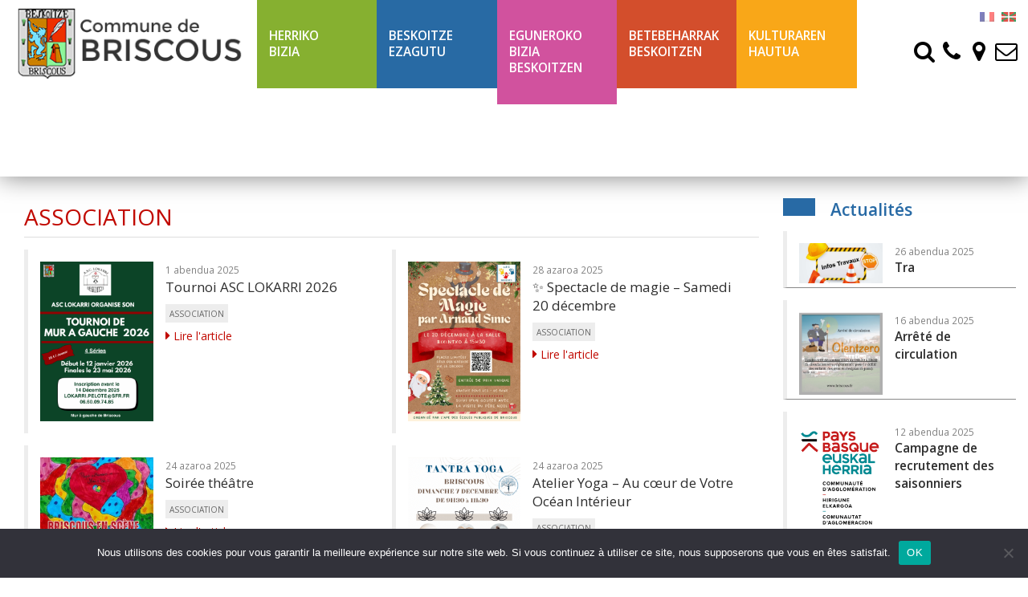

--- FILE ---
content_type: text/html; charset=UTF-8
request_url: https://www.briscous.fr/eu/categorie/association
body_size: 13698
content:
<!DOCTYPE html>
<html lang="eu-ES" class="no-js">
    <head>
		<!-- Google tag (gtag.js) -->
		<script async src="https://www.googletagmanager.com/gtag/js?id=G-X5R8392SXK"></script>
		<script>
		  window.dataLayer = window.dataLayer || [];
		  function gtag(){dataLayer.push(arguments);}
		  gtag('js', new Date());

		  gtag('config', 'G-X5R8392SXK');
		</script>
		
        <meta charset="UTF-8" />
        <meta name="viewport" content="width=device-width" />
        <link rel="profile" href="http://gmpg.org/xfn/11" />
        <!--<link rel="pingback" href="https://www.briscous.fr/xmlrpc.php" />-->
                <!--[if lt IE 9]>
        <script src="https://www.briscous.fr/wp-content/themes/briscous/js/html5.js" type="text/javascript"></script>
        <![endif]-->
        <script>(function () {
                document.documentElement.className = 'js'
            })();</script>

        <!-- Chargement des polices -->
        <link href="https://fonts.googleapis.com/css?family=Open+Sans:300,400,600,700" rel="stylesheet">

        <!-- Chargement du favicon -->
        <link rel="shortcut icon" href="https://www.briscous.fr/wp-content/themes/briscous/images/favicon.ico" />
		
        <title>Association &#8211; Site Officiel de la Commune de Briscous</title>
<meta name="robots" content="index, follow, max-snippet:-1, max-image-preview:large, max-video-preview:-1">
<link rel="canonical" href="https://www.briscous.fr/eu/categorie/association">
<meta property="og:url" content="https://www.briscous.fr/eu/categorie/association">
<meta property="og:site_name" content="Site Officiel de la Commune de Briscous">
<meta property="og:locale" content="eu_ES">
<meta property="og:type" content="object">
<meta property="og:title" content="Association - Site Officiel de la Commune de Briscous">
<meta property="fb:pages" content="">
<meta property="fb:admins" content="">
<meta property="fb:app_id" content="">
<meta name="twitter:card" content="summary">
<meta name="twitter:site" content="">
<meta name="twitter:creator" content="">
<meta name="twitter:title" content="Association - Site Officiel de la Commune de Briscous">
<link rel='dns-prefetch' href='//challenges.cloudflare.com' />
<link rel='dns-prefetch' href='//ajax.googleapis.com' />
<link rel='dns-prefetch' href='//stats.wp.com' />
<link rel="alternate" type="application/rss+xml" title="Site Officiel de la Commune de Briscous &raquo; Association Category Feed" href="https://www.briscous.fr/eu/categorie/association/feed" />
<style id='wp-img-auto-sizes-contain-inline-css' type='text/css'>
img:is([sizes=auto i],[sizes^="auto," i]){contain-intrinsic-size:3000px 1500px}
/*# sourceURL=wp-img-auto-sizes-contain-inline-css */
</style>
<style id='wp-emoji-styles-inline-css' type='text/css'>

	img.wp-smiley, img.emoji {
		display: inline !important;
		border: none !important;
		box-shadow: none !important;
		height: 1em !important;
		width: 1em !important;
		margin: 0 0.07em !important;
		vertical-align: -0.1em !important;
		background: none !important;
		padding: 0 !important;
	}
/*# sourceURL=wp-emoji-styles-inline-css */
</style>
<style id='wp-block-library-inline-css' type='text/css'>
:root{--wp-block-synced-color:#7a00df;--wp-block-synced-color--rgb:122,0,223;--wp-bound-block-color:var(--wp-block-synced-color);--wp-editor-canvas-background:#ddd;--wp-admin-theme-color:#007cba;--wp-admin-theme-color--rgb:0,124,186;--wp-admin-theme-color-darker-10:#006ba1;--wp-admin-theme-color-darker-10--rgb:0,107,160.5;--wp-admin-theme-color-darker-20:#005a87;--wp-admin-theme-color-darker-20--rgb:0,90,135;--wp-admin-border-width-focus:2px}@media (min-resolution:192dpi){:root{--wp-admin-border-width-focus:1.5px}}.wp-element-button{cursor:pointer}:root .has-very-light-gray-background-color{background-color:#eee}:root .has-very-dark-gray-background-color{background-color:#313131}:root .has-very-light-gray-color{color:#eee}:root .has-very-dark-gray-color{color:#313131}:root .has-vivid-green-cyan-to-vivid-cyan-blue-gradient-background{background:linear-gradient(135deg,#00d084,#0693e3)}:root .has-purple-crush-gradient-background{background:linear-gradient(135deg,#34e2e4,#4721fb 50%,#ab1dfe)}:root .has-hazy-dawn-gradient-background{background:linear-gradient(135deg,#faaca8,#dad0ec)}:root .has-subdued-olive-gradient-background{background:linear-gradient(135deg,#fafae1,#67a671)}:root .has-atomic-cream-gradient-background{background:linear-gradient(135deg,#fdd79a,#004a59)}:root .has-nightshade-gradient-background{background:linear-gradient(135deg,#330968,#31cdcf)}:root .has-midnight-gradient-background{background:linear-gradient(135deg,#020381,#2874fc)}:root{--wp--preset--font-size--normal:16px;--wp--preset--font-size--huge:42px}.has-regular-font-size{font-size:1em}.has-larger-font-size{font-size:2.625em}.has-normal-font-size{font-size:var(--wp--preset--font-size--normal)}.has-huge-font-size{font-size:var(--wp--preset--font-size--huge)}.has-text-align-center{text-align:center}.has-text-align-left{text-align:left}.has-text-align-right{text-align:right}.has-fit-text{white-space:nowrap!important}#end-resizable-editor-section{display:none}.aligncenter{clear:both}.items-justified-left{justify-content:flex-start}.items-justified-center{justify-content:center}.items-justified-right{justify-content:flex-end}.items-justified-space-between{justify-content:space-between}.screen-reader-text{border:0;clip-path:inset(50%);height:1px;margin:-1px;overflow:hidden;padding:0;position:absolute;width:1px;word-wrap:normal!important}.screen-reader-text:focus{background-color:#ddd;clip-path:none;color:#444;display:block;font-size:1em;height:auto;left:5px;line-height:normal;padding:15px 23px 14px;text-decoration:none;top:5px;width:auto;z-index:100000}html :where(.has-border-color){border-style:solid}html :where([style*=border-top-color]){border-top-style:solid}html :where([style*=border-right-color]){border-right-style:solid}html :where([style*=border-bottom-color]){border-bottom-style:solid}html :where([style*=border-left-color]){border-left-style:solid}html :where([style*=border-width]){border-style:solid}html :where([style*=border-top-width]){border-top-style:solid}html :where([style*=border-right-width]){border-right-style:solid}html :where([style*=border-bottom-width]){border-bottom-style:solid}html :where([style*=border-left-width]){border-left-style:solid}html :where(img[class*=wp-image-]){height:auto;max-width:100%}:where(figure){margin:0 0 1em}html :where(.is-position-sticky){--wp-admin--admin-bar--position-offset:var(--wp-admin--admin-bar--height,0px)}@media screen and (max-width:600px){html :where(.is-position-sticky){--wp-admin--admin-bar--position-offset:0px}}

/*# sourceURL=wp-block-library-inline-css */
</style><style id='global-styles-inline-css' type='text/css'>
:root{--wp--preset--aspect-ratio--square: 1;--wp--preset--aspect-ratio--4-3: 4/3;--wp--preset--aspect-ratio--3-4: 3/4;--wp--preset--aspect-ratio--3-2: 3/2;--wp--preset--aspect-ratio--2-3: 2/3;--wp--preset--aspect-ratio--16-9: 16/9;--wp--preset--aspect-ratio--9-16: 9/16;--wp--preset--color--black: #000000;--wp--preset--color--cyan-bluish-gray: #abb8c3;--wp--preset--color--white: #ffffff;--wp--preset--color--pale-pink: #f78da7;--wp--preset--color--vivid-red: #cf2e2e;--wp--preset--color--luminous-vivid-orange: #ff6900;--wp--preset--color--luminous-vivid-amber: #fcb900;--wp--preset--color--light-green-cyan: #7bdcb5;--wp--preset--color--vivid-green-cyan: #00d084;--wp--preset--color--pale-cyan-blue: #8ed1fc;--wp--preset--color--vivid-cyan-blue: #0693e3;--wp--preset--color--vivid-purple: #9b51e0;--wp--preset--gradient--vivid-cyan-blue-to-vivid-purple: linear-gradient(135deg,rgb(6,147,227) 0%,rgb(155,81,224) 100%);--wp--preset--gradient--light-green-cyan-to-vivid-green-cyan: linear-gradient(135deg,rgb(122,220,180) 0%,rgb(0,208,130) 100%);--wp--preset--gradient--luminous-vivid-amber-to-luminous-vivid-orange: linear-gradient(135deg,rgb(252,185,0) 0%,rgb(255,105,0) 100%);--wp--preset--gradient--luminous-vivid-orange-to-vivid-red: linear-gradient(135deg,rgb(255,105,0) 0%,rgb(207,46,46) 100%);--wp--preset--gradient--very-light-gray-to-cyan-bluish-gray: linear-gradient(135deg,rgb(238,238,238) 0%,rgb(169,184,195) 100%);--wp--preset--gradient--cool-to-warm-spectrum: linear-gradient(135deg,rgb(74,234,220) 0%,rgb(151,120,209) 20%,rgb(207,42,186) 40%,rgb(238,44,130) 60%,rgb(251,105,98) 80%,rgb(254,248,76) 100%);--wp--preset--gradient--blush-light-purple: linear-gradient(135deg,rgb(255,206,236) 0%,rgb(152,150,240) 100%);--wp--preset--gradient--blush-bordeaux: linear-gradient(135deg,rgb(254,205,165) 0%,rgb(254,45,45) 50%,rgb(107,0,62) 100%);--wp--preset--gradient--luminous-dusk: linear-gradient(135deg,rgb(255,203,112) 0%,rgb(199,81,192) 50%,rgb(65,88,208) 100%);--wp--preset--gradient--pale-ocean: linear-gradient(135deg,rgb(255,245,203) 0%,rgb(182,227,212) 50%,rgb(51,167,181) 100%);--wp--preset--gradient--electric-grass: linear-gradient(135deg,rgb(202,248,128) 0%,rgb(113,206,126) 100%);--wp--preset--gradient--midnight: linear-gradient(135deg,rgb(2,3,129) 0%,rgb(40,116,252) 100%);--wp--preset--font-size--small: 13px;--wp--preset--font-size--medium: 20px;--wp--preset--font-size--large: 36px;--wp--preset--font-size--x-large: 42px;--wp--preset--spacing--20: 0.44rem;--wp--preset--spacing--30: 0.67rem;--wp--preset--spacing--40: 1rem;--wp--preset--spacing--50: 1.5rem;--wp--preset--spacing--60: 2.25rem;--wp--preset--spacing--70: 3.38rem;--wp--preset--spacing--80: 5.06rem;--wp--preset--shadow--natural: 6px 6px 9px rgba(0, 0, 0, 0.2);--wp--preset--shadow--deep: 12px 12px 50px rgba(0, 0, 0, 0.4);--wp--preset--shadow--sharp: 6px 6px 0px rgba(0, 0, 0, 0.2);--wp--preset--shadow--outlined: 6px 6px 0px -3px rgb(255, 255, 255), 6px 6px rgb(0, 0, 0);--wp--preset--shadow--crisp: 6px 6px 0px rgb(0, 0, 0);}:where(.is-layout-flex){gap: 0.5em;}:where(.is-layout-grid){gap: 0.5em;}body .is-layout-flex{display: flex;}.is-layout-flex{flex-wrap: wrap;align-items: center;}.is-layout-flex > :is(*, div){margin: 0;}body .is-layout-grid{display: grid;}.is-layout-grid > :is(*, div){margin: 0;}:where(.wp-block-columns.is-layout-flex){gap: 2em;}:where(.wp-block-columns.is-layout-grid){gap: 2em;}:where(.wp-block-post-template.is-layout-flex){gap: 1.25em;}:where(.wp-block-post-template.is-layout-grid){gap: 1.25em;}.has-black-color{color: var(--wp--preset--color--black) !important;}.has-cyan-bluish-gray-color{color: var(--wp--preset--color--cyan-bluish-gray) !important;}.has-white-color{color: var(--wp--preset--color--white) !important;}.has-pale-pink-color{color: var(--wp--preset--color--pale-pink) !important;}.has-vivid-red-color{color: var(--wp--preset--color--vivid-red) !important;}.has-luminous-vivid-orange-color{color: var(--wp--preset--color--luminous-vivid-orange) !important;}.has-luminous-vivid-amber-color{color: var(--wp--preset--color--luminous-vivid-amber) !important;}.has-light-green-cyan-color{color: var(--wp--preset--color--light-green-cyan) !important;}.has-vivid-green-cyan-color{color: var(--wp--preset--color--vivid-green-cyan) !important;}.has-pale-cyan-blue-color{color: var(--wp--preset--color--pale-cyan-blue) !important;}.has-vivid-cyan-blue-color{color: var(--wp--preset--color--vivid-cyan-blue) !important;}.has-vivid-purple-color{color: var(--wp--preset--color--vivid-purple) !important;}.has-black-background-color{background-color: var(--wp--preset--color--black) !important;}.has-cyan-bluish-gray-background-color{background-color: var(--wp--preset--color--cyan-bluish-gray) !important;}.has-white-background-color{background-color: var(--wp--preset--color--white) !important;}.has-pale-pink-background-color{background-color: var(--wp--preset--color--pale-pink) !important;}.has-vivid-red-background-color{background-color: var(--wp--preset--color--vivid-red) !important;}.has-luminous-vivid-orange-background-color{background-color: var(--wp--preset--color--luminous-vivid-orange) !important;}.has-luminous-vivid-amber-background-color{background-color: var(--wp--preset--color--luminous-vivid-amber) !important;}.has-light-green-cyan-background-color{background-color: var(--wp--preset--color--light-green-cyan) !important;}.has-vivid-green-cyan-background-color{background-color: var(--wp--preset--color--vivid-green-cyan) !important;}.has-pale-cyan-blue-background-color{background-color: var(--wp--preset--color--pale-cyan-blue) !important;}.has-vivid-cyan-blue-background-color{background-color: var(--wp--preset--color--vivid-cyan-blue) !important;}.has-vivid-purple-background-color{background-color: var(--wp--preset--color--vivid-purple) !important;}.has-black-border-color{border-color: var(--wp--preset--color--black) !important;}.has-cyan-bluish-gray-border-color{border-color: var(--wp--preset--color--cyan-bluish-gray) !important;}.has-white-border-color{border-color: var(--wp--preset--color--white) !important;}.has-pale-pink-border-color{border-color: var(--wp--preset--color--pale-pink) !important;}.has-vivid-red-border-color{border-color: var(--wp--preset--color--vivid-red) !important;}.has-luminous-vivid-orange-border-color{border-color: var(--wp--preset--color--luminous-vivid-orange) !important;}.has-luminous-vivid-amber-border-color{border-color: var(--wp--preset--color--luminous-vivid-amber) !important;}.has-light-green-cyan-border-color{border-color: var(--wp--preset--color--light-green-cyan) !important;}.has-vivid-green-cyan-border-color{border-color: var(--wp--preset--color--vivid-green-cyan) !important;}.has-pale-cyan-blue-border-color{border-color: var(--wp--preset--color--pale-cyan-blue) !important;}.has-vivid-cyan-blue-border-color{border-color: var(--wp--preset--color--vivid-cyan-blue) !important;}.has-vivid-purple-border-color{border-color: var(--wp--preset--color--vivid-purple) !important;}.has-vivid-cyan-blue-to-vivid-purple-gradient-background{background: var(--wp--preset--gradient--vivid-cyan-blue-to-vivid-purple) !important;}.has-light-green-cyan-to-vivid-green-cyan-gradient-background{background: var(--wp--preset--gradient--light-green-cyan-to-vivid-green-cyan) !important;}.has-luminous-vivid-amber-to-luminous-vivid-orange-gradient-background{background: var(--wp--preset--gradient--luminous-vivid-amber-to-luminous-vivid-orange) !important;}.has-luminous-vivid-orange-to-vivid-red-gradient-background{background: var(--wp--preset--gradient--luminous-vivid-orange-to-vivid-red) !important;}.has-very-light-gray-to-cyan-bluish-gray-gradient-background{background: var(--wp--preset--gradient--very-light-gray-to-cyan-bluish-gray) !important;}.has-cool-to-warm-spectrum-gradient-background{background: var(--wp--preset--gradient--cool-to-warm-spectrum) !important;}.has-blush-light-purple-gradient-background{background: var(--wp--preset--gradient--blush-light-purple) !important;}.has-blush-bordeaux-gradient-background{background: var(--wp--preset--gradient--blush-bordeaux) !important;}.has-luminous-dusk-gradient-background{background: var(--wp--preset--gradient--luminous-dusk) !important;}.has-pale-ocean-gradient-background{background: var(--wp--preset--gradient--pale-ocean) !important;}.has-electric-grass-gradient-background{background: var(--wp--preset--gradient--electric-grass) !important;}.has-midnight-gradient-background{background: var(--wp--preset--gradient--midnight) !important;}.has-small-font-size{font-size: var(--wp--preset--font-size--small) !important;}.has-medium-font-size{font-size: var(--wp--preset--font-size--medium) !important;}.has-large-font-size{font-size: var(--wp--preset--font-size--large) !important;}.has-x-large-font-size{font-size: var(--wp--preset--font-size--x-large) !important;}
/*# sourceURL=global-styles-inline-css */
</style>

<style id='classic-theme-styles-inline-css' type='text/css'>
/*! This file is auto-generated */
.wp-block-button__link{color:#fff;background-color:#32373c;border-radius:9999px;box-shadow:none;text-decoration:none;padding:calc(.667em + 2px) calc(1.333em + 2px);font-size:1.125em}.wp-block-file__button{background:#32373c;color:#fff;text-decoration:none}
/*# sourceURL=/wp-includes/css/classic-themes.min.css */
</style>
<link rel='stylesheet' id='cookie-notice-front-css' href='https://www.briscous.fr/wp-content/plugins/cookie-notice/css/front.min.css?ver=2.5.11' type='text/css' media='all' />
<link rel='stylesheet' id='page-list-style-css' href='https://www.briscous.fr/wp-content/plugins/page-list/css/page-list.css?ver=5.9' type='text/css' media='all' />
<link rel='stylesheet' id='bootstrap_css-css' href='https://www.briscous.fr/wp-content/themes/briscous/bootstrap/css/bootstrap.min.css?ver=3.2.0' type='text/css' media='screen' />
<link rel='stylesheet' id='fancybox_style-css' href='https://www.briscous.fr/wp-content/themes/briscous/js/js-fancybox/jquery.fancybox.css?ver=2.1.5' type='text/css' media='screen' />
<link rel='stylesheet' id='owl-carousel_style-css' href='https://www.briscous.fr/wp-content/themes/briscous/js/owl-carousel/owl.carousel.css?ver=1.3.3' type='text/css' media='screen' />
<link rel='stylesheet' id='owl-carousel_theme-css' href='https://www.briscous.fr/wp-content/themes/briscous/js/owl-carousel/owl.theme.css?ver=1.3.3' type='text/css' media='screen' />
<link rel='stylesheet' id='font-awesome-css' href='https://www.briscous.fr/wp-content/themes/briscous/css/font-awesome.min.css?ver=4.5.0' type='text/css' media='all' />
<link rel='stylesheet' id='theme_style-css' href='https://www.briscous.fr/wp-content/themes/briscous/style.css?ver=1.0' type='text/css' media='screen' />
<script type="text/javascript" id="cookie-notice-front-js-before">
/* <![CDATA[ */
var cnArgs = {"ajaxUrl":"https:\/\/www.briscous.fr\/wp-admin\/admin-ajax.php","nonce":"ab3c5fb25a","hideEffect":"fade","position":"bottom","onScroll":false,"onScrollOffset":100,"onClick":false,"cookieName":"cookie_notice_accepted","cookieTime":2592000,"cookieTimeRejected":2592000,"globalCookie":false,"redirection":false,"cache":false,"revokeCookies":false,"revokeCookiesOpt":"automatic"};

//# sourceURL=cookie-notice-front-js-before
/* ]]> */
</script>
<script type="text/javascript" src="https://www.briscous.fr/wp-content/plugins/cookie-notice/js/front.min.js?ver=2.5.11" id="cookie-notice-front-js"></script>
<script type="text/javascript" id="image-watermark-no-right-click-js-before">
/* <![CDATA[ */
var iwArgsNoRightClick = {"rightclick":"N","draganddrop":"N","devtools":"Y","enableToast":"Y","toastMessage":"This content is protected"};

//# sourceURL=image-watermark-no-right-click-js-before
/* ]]> */
</script>
<script type="text/javascript" src="https://www.briscous.fr/wp-content/plugins/image-watermark/js/no-right-click.js?ver=2.0.2" id="image-watermark-no-right-click-js"></script>
<script type="text/javascript" src="https://ajax.googleapis.com/ajax/libs/jquery/1.11.1/jquery.min.js?ver=1.11.1" id="jquery_18-js"></script>
<script type="text/javascript" src="https://www.briscous.fr/wp-content/themes/briscous/bootstrap/js/bootstrap.min.js?ver=3.2.0" id="bootstrap_js-js"></script>
<script type="text/javascript" src="https://www.briscous.fr/wp-content/themes/briscous/js/js-fancybox/jquery.fancybox.js?ver=2.1.5" id="fancybox-js"></script>
<script type="text/javascript" src="https://www.briscous.fr/wp-content/themes/briscous/js/js-fancybox/fancybox_config.js?ver=6.9" id="fancybox_config-js"></script>
<script type="text/javascript" src="https://www.briscous.fr/wp-content/themes/briscous/js/owl-carousel/owl.carousel.min.js?ver=1.3.3" id="owl-carousel-js"></script>
<link rel="next" href="https://www.briscous.fr/eu/categorie/association/page/2"><link rel="https://api.w.org/" href="https://www.briscous.fr/eu/wp-json/" /><link rel="alternate" title="JSON" type="application/json" href="https://www.briscous.fr/eu/wp-json/wp/v2/categories/93" /><link rel="EditURI" type="application/rsd+xml" title="RSD" href="https://www.briscous.fr/xmlrpc.php?rsd" />
<style>
.qtranxs_flag_fr {background-image: url(https://www.briscous.fr/wp-content/plugins/qtranslate-xt-master/flags/fr.png); background-repeat: no-repeat;}
.qtranxs_flag_eu {background-image: url(https://www.briscous.fr/wp-content/plugins/qtranslate-xt-master/flags/eu_ES.png); background-repeat: no-repeat;}
</style>
<link hreflang="fr" href="https://www.briscous.fr/fr/categorie/association" rel="alternate" />
<link hreflang="eu" href="https://www.briscous.fr/eu/categorie/association" rel="alternate" />
<link hreflang="x-default" href="https://www.briscous.fr/categorie/association" rel="alternate" />
<meta name="generator" content="qTranslate-XT 3.15.1" />
	<style>img#wpstats{display:none}</style>
		
<script async src='https://www.googletagmanager.com/gtag/js?id=mairie'></script><script>
window.dataLayer = window.dataLayer || [];
function gtag(){dataLayer.push(arguments);}gtag('js', new Date());
gtag('set', 'cookie_domain', 'auto');
gtag('set', 'cookie_flags', 'SameSite=None;Secure');

 gtag('config', 'mairie' , {});

</script>
    </head>

    <body class="archive category category-association category-93 wp-theme-briscous cookies-not-set">
        <a href="#" id="topPage" class="retour-haut" title="Retour en haut du site">		
            <span class="glyphicon glyphicon-chevron-up"></span>
        </a>		

        <header>
            <!-- Logo -->
            <div id="logo" class="col-lg-3 col-md-2 col-sm-2 col-xs-9">
                <a href="https://www.briscous.fr/eu/" title="Site Officiel de la Commune de Briscous" rel="home">
                    <img class="img-responsive" src="https://www.briscous.fr/wp-content/themes/briscous/images/logo-briscous.png" alt="Site Officiel de la Commune de Briscous"/>
                </a>
            </div>		

            <!-- Menu de navigation -->
            <div id="menu" class="col-lg-7 col-md-8 col-sm-8 padding-none">
                <nav class="navbar navbar-default">
                    <div class="container-fluid">

                        <!-- Bouton du menu pour mobile -->
                        <div class="navbar-header">
                            <div class="clear-left"></div>
                            <button id="menu-bouton" type="button" class="navbar-toggle collapsed" data-toggle="collapse" data-target="#menu-header">
                                <span class="sr-only">Toggle navigation</span>
                                <span class="icon-bar"></span>
                                <span class="icon-bar"></span>
                                <span class="icon-bar"></span>
                            </button>
                        </div>

                        <div class="collapse navbar-collapse padding-none" id="menu-header">
                            <ul id="menu-menu-de-la-cantine" class="nav navbar-nav"><li id="menu-item-121" class="vie-communale menu-item menu-item-type-post_type menu-item-object-page menu-item-has-children menu-item-121 dropdown"><a href="#" data-toggle="dropdown" class="dropdown-toggle" aria-haspopup="true">Herriko <br>bizia <span class="caret"></span></a>
<ul role="menu" class=" dropdown-menu">
	<li id="menu-item-124" class="menu-item menu-item-type-post_type menu-item-object-page menu-item-124"><a href="https://www.briscous.fr/eu/vie-communale-plan-communal-de-sauvegarde/les-elus">Hautetsien aurkezpena</a></li>
	<li id="menu-item-769" class="menu-item menu-item-type-post_type menu-item-object-page menu-item-769"><a href="https://www.briscous.fr/eu/vie-communale-plan-communal-de-sauvegarde/les-services-de-la-mairie">Herriko Etxeko Zerbitzuak</a></li>
	<li id="menu-item-146" class="menu-item menu-item-type-post_type menu-item-object-page menu-item-146"><a href="https://www.briscous.fr/eu/vie-communale-plan-communal-de-sauvegarde/les-conseils-municipaux">Herriko kontseiluak</a></li>
	<li id="menu-item-123" class="menu-item menu-item-type-post_type menu-item-object-page menu-item-123"><a href="https://www.briscous.fr/eu/vie-communale-plan-communal-de-sauvegarde/bulletin-municipal">ELEAK liburutegia</a></li>
	<li id="menu-item-3722" class="menu-item menu-item-type-post_type menu-item-object-page menu-item-3722"><a href="https://www.briscous.fr/eu/vie-communale-plan-communal-de-sauvegarde/plan-de-commune">Plan de la commune</a></li>
	<li id="menu-item-771" class="menu-item menu-item-type-custom menu-item-object-custom menu-item-771"><a target="_blank" href="https://www.communaute-paysbasque.fr/accueil">Hazparneko Lurraldea</a></li>
	<li id="menu-item-772" class="menu-item menu-item-type-custom menu-item-object-custom menu-item-772"><a target="_blank" href="http://www.hasparren-tourisme.fr/">Turismo Bulegoa</a></li>
</ul>
</li>
<li id="menu-item-404" class="decouvrir-briscous menu-item menu-item-type-post_type menu-item-object-page menu-item-has-children menu-item-404 dropdown"><a href="#" data-toggle="dropdown" class="dropdown-toggle" aria-haspopup="true">Beskoitze <br/>ezagutu <span class="caret"></span></a>
<ul role="menu" class=" dropdown-menu">
	<li id="menu-item-788" class="menu-item menu-item-type-post_type menu-item-object-page menu-item-788"><a href="https://www.briscous.fr/eu/decouvrez-briscous/historique-et-patrimoine">Historia eta Ondarea</a></li>
	<li id="menu-item-787" class="menu-item menu-item-type-post_type menu-item-object-page menu-item-787"><a href="https://www.briscous.fr/eu/decouvrez-briscous/situation-geographique">Egoera geografikoa</a></li>
	<li id="menu-item-786" class="menu-item menu-item-type-post_type menu-item-object-page menu-item-786"><a href="https://www.briscous.fr/eu/decouvrez-briscous/balades-et-promenades">Ibilaldi ttipi eta haundiak</a></li>
</ul>
</li>
<li id="menu-item-134" class="briscous-quotidien menu-item menu-item-type-post_type menu-item-object-page menu-item-has-children menu-item-134 dropdown"><a href="#" data-toggle="dropdown" class="dropdown-toggle" aria-haspopup="true">Eguneroko <br/>bizia Beskoitzen <span class="caret"></span></a>
<ul role="menu" class=" dropdown-menu">
	<li id="menu-item-817" class="menu-item menu-item-type-post_type menu-item-object-page menu-item-817"><a href="https://www.briscous.fr/eu/au-quotidien/lagenda-des-manifestations">Berriak</a></li>
	<li id="menu-item-14167" class="menu-item menu-item-type-custom menu-item-object-custom menu-item-14167"><a target="_blank" href="https://www.espace-citoyens.net/briscous/espace-citoyens/Home/AccueilPublic">Espace Citoyen</a></li>
	<li id="menu-item-780" class="menu-item menu-item-type-post_type menu-item-object-page menu-item-780"><a href="https://www.briscous.fr/eu/au-quotidien/quelques-regles-a-respecter">Lege xinple batzu</a></li>
	<li id="menu-item-779" class="menu-item menu-item-type-post_type menu-item-object-page menu-item-779"><a href="https://www.briscous.fr/eu/au-quotidien/environnement">Ingurumena</a></li>
	<li id="menu-item-778" class="menu-item menu-item-type-post_type menu-item-object-page menu-item-778"><a href="https://www.briscous.fr/eu/au-quotidien/enfance-et-vie-scolaire">Haurtzaroa eta eskolako bizia</a></li>
	<li id="menu-item-2110" class="menu-item menu-item-type-custom menu-item-object-custom menu-item-2110"><a href="http://www.briscous.fr/eu/type/sante">Osasun lanbideak</a></li>
	<li id="menu-item-2112" class="menu-item menu-item-type-post_type menu-item-object-page menu-item-2112"><a href="https://www.briscous.fr/eu/au-quotidien/le-centre-communal-daction-sociale-ccas">C.C.A.S.</a></li>
	<li id="menu-item-782" class="menu-item menu-item-type-post_type menu-item-object-page menu-item-782"><a href="https://www.briscous.fr/eu/au-quotidien/la-poste">Posta</a></li>
	<li id="menu-item-122" class="menu-item menu-item-type-post_type menu-item-object-page menu-item-122"><a href="https://www.briscous.fr/eu/vie-communale-plan-communal-de-sauvegarde/annuaire">Gure telefono aurkibidea</a></li>
	<li id="menu-item-29309" class="menu-item menu-item-type-custom menu-item-object-custom menu-item-29309"><a href="https://www.briscous.fr/wp-content/uploads/2025/07/ligne-43-ete-2025.pdf">Ligne 43 Txik Txak été</a></li>
	<li id="menu-item-28609" class="menu-item menu-item-type-custom menu-item-object-custom menu-item-28609"><a target="_blank" href="https://www.briscous.fr/wp-content/uploads/2025/10/fiche-horaire-hivers-txik-txak_l43.pdf">Ligne 43 Txik Txak</a></li>
	<li id="menu-item-2116" class="menu-item menu-item-type-post_type menu-item-object-page menu-item-2116"><a href="https://www.briscous.fr/eu/au-quotidien/equipements-publics">Ekipamendu publikoak</a></li>
</ul>
</li>
<li id="menu-item-403" class="formalites-admin menu-item menu-item-type-post_type menu-item-object-page menu-item-has-children menu-item-403 dropdown"><a href="#" data-toggle="dropdown" class="dropdown-toggle" aria-haspopup="true">Betebeharrak <br/>Beskoitzen <span class="caret"></span></a>
<ul role="menu" class=" dropdown-menu">
	<li id="menu-item-774" class="menu-item menu-item-type-post_type menu-item-object-page menu-item-774"><a href="https://www.briscous.fr/eu/formalites-administratives/telechargement-de-formulaires-administratifs">Administrazio inprimakiak</a></li>
	<li id="menu-item-775" class="menu-item menu-item-type-custom menu-item-object-custom menu-item-775"><a target="_blank" href="https://www.service-public.fr/">Service-Public.fr</a></li>
	<li id="menu-item-11676" class="menu-item menu-item-type-custom menu-item-object-custom menu-item-11676"><a target="_blank" href="https://www.depotpermis.fr/?insee=64147">Dépôt de dossier d&#8217;urbanisme</a></li>
	<li id="menu-item-776" class="menu-item menu-item-type-post_type menu-item-object-page menu-item-776"><a href="https://www.briscous.fr/eu/formalites-administratives/plu-reglement-plans-de-zonage">PLU, règlement, plans de zonage</a></li>
</ul>
</li>
<li id="menu-item-402" class="choix-culture menu-item menu-item-type-post_type menu-item-object-page menu-item-has-children menu-item-402 dropdown"><a href="#" data-toggle="dropdown" class="dropdown-toggle" aria-haspopup="true">Kulturaren <br/>hautua <span class="caret"></span></a>
<ul role="menu" class=" dropdown-menu">
	<li id="menu-item-785" class="menu-item menu-item-type-post_type menu-item-object-page menu-item-785"><a href="https://www.briscous.fr/eu/choix-de-culture/bibliotheque-et-cyberbase">Liburutegia eta Zibergunea</a></li>
	<li id="menu-item-2137" class="menu-item menu-item-type-custom menu-item-object-custom menu-item-2137"><a href="http://www.briscous.fr/eu/type/culture-artiste">Herriko Artistak</a></li>
	<li id="menu-item-783" class="menu-item menu-item-type-post_type menu-item-object-page menu-item-783"><a href="https://www.briscous.fr/eu/choix-de-culture/lieu-de-culte">Otoitz lekua</a></li>
</ul>
</li>
<li id="menu-item-29310" class="menu-item menu-item-type-custom menu-item-object-custom menu-item-29310"><a href="https://www.briscous.fr/wp-content/uploads/2025/07/ligne-43-ete-2025.pdf">Ligne 43 été Txik Txak</a></li>
</ul>                        </div><!-- /.navbar-collapse -->

                    </div><!-- /.container-fluid -->
                </nav><!-- /nav -->
            </div>


            <!-- Menu d'outil -->
            <div id="outil" class="col-lg-2 col-md-2 col-sm-2 col-xs-12 padding-none ">
                <div class="col-lg-8 col-md-8 col-sm-12 col-xs-12 col-lg-offset-4 col-md-offset-2 padding-none">
					<style>
.qtranxs_widget ul { margin: 0; }
.qtranxs_widget ul li
{
display: inline; /* horizontal list, use "list-item" or other appropriate value for vertical list */
list-style-type: none; /* use "initial" or other to enable bullets */
margin: 0 5px 0 0; /* adjust spacing between items */
opacity: 0.5;
-o-transition: 1s ease opacity;
-moz-transition: 1s ease opacity;
-webkit-transition: 1s ease opacity;
transition: 1s ease opacity;
}
/* .qtranxs_widget ul li span { margin: 0 5px 0 0; } */ /* other way to control spacing */
.qtranxs_widget ul li.active { opacity: 0.8; }
.qtranxs_widget ul li:hover { opacity: 1; }
.qtranxs_widget img { box-shadow: none; vertical-align: middle; display: initial; }
.qtranxs_flag { height:12px; width:18px; display:block; }
.qtranxs_flag_and_text { padding-left:20px; }
.qtranxs_flag span { display:none; }
</style>
<div id="qtranslate-2" class="widget-header qtranxs_widget">
<ul class="language-chooser language-chooser-image qtranxs_language_chooser" id="qtranslate-2-chooser">
<li class="lang-fr"><a href="https://www.briscous.fr/fr/categorie/association" title="Français (fr)" class="qtranxs_image qtranxs_image_fr"><img class="qtranxs-flag" src="https://www.briscous.fr/wp-content/plugins/qtranslate-xt-master/flags/fr.png" alt="Français (fr)" /><span style="display:none">Français</span></a></li>
<li class="lang-eu active"><a href="https://www.briscous.fr/eu/categorie/association" title="Basque (eu)" class="qtranxs_image qtranxs_image_eu"><img class="qtranxs-flag" src="https://www.briscous.fr/wp-content/plugins/qtranslate-xt-master/flags/eu_ES.png" alt="Basque (eu)" /><span style="display:none">Basque</span></a></li>
</ul><div class="qtranxs_widget_end"></div>
</div>                    <a href="https://www.briscous.fr/eu/recherche" class="col-lg-3 col-md-3 col-sm-3 col-xs-3 center"> <i class="fa fa-search" aria-hidden="true"></i></a>
                    <a href="https://www.briscous.fr/eu/contact" class="col-lg-3 col-md-3 col-sm-3 col-xs-3 center"> <i class="fa fa-phone" aria-hidden="true"></i></a>
                    <a href="https://www.briscous.fr/eu/localisation" class="col-lg-3 col-md-3 col-sm-3 col-xs-3 center"><i class="fa fa-map-marker" aria-hidden="true"></i></a>
                    <a href="https://www.briscous.fr/eu/contact" class="col-lg-3 col-md-3 col-sm-3 col-xs-3 center"><i class="fa fa-envelope-o" aria-hidden="true"></i></a>
                </div>
            </div>
			
			<div class="clear-left"></div>

        </header><!-- /header -->

        <div id="main" class="wrapper">
		
		
	<div id="content" class="col-lg-9 col-md-9 col-sm-12 col-xs-12 padding-none">

	    		    <h1 class="entry-title"><span>Association</span></h1>

		    
		    			<div class=" latest-news col-lg-6 col-md-6 col-sm-6 col-xs-12 padding-content">
			<a href="https://www.briscous.fr/eu/association/tournoi-asc-lokarri-2026">
				<div class="news-image col-lg-4 col-md-4 col-sm-4 col-xs-4 padding-none">
					<div>
						<img width="424" height="600" src="https://www.briscous.fr/wp-content/uploads/2025/12/affiche-tournoi-2026-1-424x600.png" class="img-responsive wp-post-image" alt="" decoding="async" fetchpriority="high" srcset="https://www.briscous.fr/wp-content/uploads/2025/12/affiche-tournoi-2026-1-424x600.png 424w, https://www.briscous.fr/wp-content/uploads/2025/12/affiche-tournoi-2026-1-848x1200.png 848w, https://www.briscous.fr/wp-content/uploads/2025/12/affiche-tournoi-2026-1-141x200.png 141w, https://www.briscous.fr/wp-content/uploads/2025/12/affiche-tournoi-2026-1-1086x1536.png 1086w, https://www.briscous.fr/wp-content/uploads/2025/12/affiche-tournoi-2026-1-1448x2048.png 1448w, https://www.briscous.fr/wp-content/uploads/2025/12/affiche-tournoi-2026-1-1320x1867.png 1320w, https://www.briscous.fr/wp-content/uploads/2025/12/affiche-tournoi-2026-1.png 1587w" sizes="(max-width: 424px) 100vw, 424px" />					</div> 
				</div></a>
			<div class="col-lg-8 col-md-8 col-sm-8 col-xs-8 padding-content-news">
				<span class="entry-date">1 abendua 2025</span>
				<div class="contenu">
					<p>Tournoi ASC LOKARRI 2026</p>
				</div>

				<div class="filtre padding-content-link">
					<a href="https://www.briscous.fr/eu/categorie/association" ><span class="categorie">Association</span></a>				</div>
				<a class="suite" href="https://www.briscous.fr/eu/association/tournoi-asc-lokarri-2026"> <i class="fa fa-caret-right" aria-hidden="true"></i> Lire l'article </a>
			</div>

		</div>
		
		


				<div class=" latest-news col-lg-6 col-md-6 col-sm-6 col-xs-12 padding-content">
			<a href="https://www.briscous.fr/eu/association/%e2%9c%a8-spectacle-de-magie-samedi-20-decembre">
				<div class="news-image col-lg-4 col-md-4 col-sm-4 col-xs-4 padding-none">
					<div>
						<img width="424" height="600" src="https://www.briscous.fr/wp-content/uploads/2025/11/spectacle-de-magie-le-20-decembre-a-la.bixintxo-424x600.png" class="img-responsive wp-post-image" alt="" decoding="async" srcset="https://www.briscous.fr/wp-content/uploads/2025/11/spectacle-de-magie-le-20-decembre-a-la.bixintxo-424x600.png 424w, https://www.briscous.fr/wp-content/uploads/2025/11/spectacle-de-magie-le-20-decembre-a-la.bixintxo-848x1200.png 848w, https://www.briscous.fr/wp-content/uploads/2025/11/spectacle-de-magie-le-20-decembre-a-la.bixintxo-141x200.png 141w, https://www.briscous.fr/wp-content/uploads/2025/11/spectacle-de-magie-le-20-decembre-a-la.bixintxo-1086x1536.png 1086w, https://www.briscous.fr/wp-content/uploads/2025/11/spectacle-de-magie-le-20-decembre-a-la.bixintxo-1448x2048.png 1448w, https://www.briscous.fr/wp-content/uploads/2025/11/spectacle-de-magie-le-20-decembre-a-la.bixintxo-1320x1867.png 1320w, https://www.briscous.fr/wp-content/uploads/2025/11/spectacle-de-magie-le-20-decembre-a-la.bixintxo.png 1587w" sizes="(max-width: 424px) 100vw, 424px" />					</div> 
				</div></a>
			<div class="col-lg-8 col-md-8 col-sm-8 col-xs-8 padding-content-news">
				<span class="entry-date">28 azaroa 2025</span>
				<div class="contenu">
					<p>✨ Spectacle de magie – Samedi 20 décembre</p>
				</div>

				<div class="filtre padding-content-link">
					<a href="https://www.briscous.fr/eu/categorie/association" ><span class="categorie">Association</span></a>				</div>
				<a class="suite" href="https://www.briscous.fr/eu/association/%e2%9c%a8-spectacle-de-magie-samedi-20-decembre"> <i class="fa fa-caret-right" aria-hidden="true"></i> Lire l'article </a>
			</div>

		</div>
		
		


						<div class="clear-left"></div>
							<div class=" latest-news col-lg-6 col-md-6 col-sm-6 col-xs-12 padding-content">
			<a href="https://www.briscous.fr/eu/association/soiree-theatre">
				<div class="news-image col-lg-4 col-md-4 col-sm-4 col-xs-4 padding-none">
					<div>
						<img width="424" height="600" src="https://www.briscous.fr/wp-content/uploads/2025/11/whatsapp-image-2025-11-18-at-20.57.06-424x600.jpeg" class="img-responsive wp-post-image" alt="" decoding="async" srcset="https://www.briscous.fr/wp-content/uploads/2025/11/whatsapp-image-2025-11-18-at-20.57.06-424x600.jpeg 424w, https://www.briscous.fr/wp-content/uploads/2025/11/whatsapp-image-2025-11-18-at-20.57.06-848x1200.jpeg 848w, https://www.briscous.fr/wp-content/uploads/2025/11/whatsapp-image-2025-11-18-at-20.57.06-141x200.jpeg 141w, https://www.briscous.fr/wp-content/uploads/2025/11/whatsapp-image-2025-11-18-at-20.57.06-1086x1536.jpeg 1086w, https://www.briscous.fr/wp-content/uploads/2025/11/whatsapp-image-2025-11-18-at-20.57.06.jpeg 1131w" sizes="(max-width: 424px) 100vw, 424px" />					</div> 
				</div></a>
			<div class="col-lg-8 col-md-8 col-sm-8 col-xs-8 padding-content-news">
				<span class="entry-date">24 azaroa 2025</span>
				<div class="contenu">
					<p>Soirée théâtre</p>
				</div>

				<div class="filtre padding-content-link">
					<a href="https://www.briscous.fr/eu/categorie/association" ><span class="categorie">Association</span></a>				</div>
				<a class="suite" href="https://www.briscous.fr/eu/association/soiree-theatre"> <i class="fa fa-caret-right" aria-hidden="true"></i> Lire l'article </a>
			</div>

		</div>
		
		


				<div class=" latest-news col-lg-6 col-md-6 col-sm-6 col-xs-12 padding-content">
			<a href="https://www.briscous.fr/eu/association/atelier-yoga-au-coeur-de-votre-ocean-interieur">
				<div class="news-image col-lg-4 col-md-4 col-sm-4 col-xs-4 padding-none">
					<div>
						<img width="424" height="600" src="https://www.briscous.fr/wp-content/uploads/2025/11/tantra-yoga-7-decembre-1-of-1-424x600.png" class="img-responsive wp-post-image" alt="" decoding="async" loading="lazy" srcset="https://www.briscous.fr/wp-content/uploads/2025/11/tantra-yoga-7-decembre-1-of-1-424x600.png 424w, https://www.briscous.fr/wp-content/uploads/2025/11/tantra-yoga-7-decembre-1-of-1-848x1200.png 848w, https://www.briscous.fr/wp-content/uploads/2025/11/tantra-yoga-7-decembre-1-of-1-141x200.png 141w, https://www.briscous.fr/wp-content/uploads/2025/11/tantra-yoga-7-decembre-1-of-1-1086x1536.png 1086w, https://www.briscous.fr/wp-content/uploads/2025/11/tantra-yoga-7-decembre-1-of-1-1448x2048.png 1448w, https://www.briscous.fr/wp-content/uploads/2025/11/tantra-yoga-7-decembre-1-of-1-1320x1867.png 1320w, https://www.briscous.fr/wp-content/uploads/2025/11/tantra-yoga-7-decembre-1-of-1.png 1654w" sizes="auto, (max-width: 424px) 100vw, 424px" />					</div> 
				</div></a>
			<div class="col-lg-8 col-md-8 col-sm-8 col-xs-8 padding-content-news">
				<span class="entry-date">24 azaroa 2025</span>
				<div class="contenu">
					<p>Atelier Yoga – Au cœur de Votre Océan Intérieur</p>
				</div>

				<div class="filtre padding-content-link">
					<a href="https://www.briscous.fr/eu/categorie/association" ><span class="categorie">Association</span></a>				</div>
				<a class="suite" href="https://www.briscous.fr/eu/association/atelier-yoga-au-coeur-de-votre-ocean-interieur"> <i class="fa fa-caret-right" aria-hidden="true"></i> Lire l'article </a>
			</div>

		</div>
		
		


						<div class="clear-left"></div>
							<div class=" latest-news col-lg-6 col-md-6 col-sm-6 col-xs-12 padding-content">
			<a href="https://www.briscous.fr/eu/association/prenez-une-pause-respirez-et-laissez-le-mouvement-vous-apaiser-%e2%9c%a8">
				<div class="news-image col-lg-4 col-md-4 col-sm-4 col-xs-4 padding-none">
					<div>
						<img width="600" height="600" src="https://www.briscous.fr/wp-content/uploads/2019/09/image-yoga-adulte-600x600.webp" class="img-responsive wp-post-image" alt="" decoding="async" loading="lazy" srcset="https://www.briscous.fr/wp-content/uploads/2019/09/image-yoga-adulte-600x600.webp 600w, https://www.briscous.fr/wp-content/uploads/2019/09/image-yoga-adulte-200x200.webp 200w, https://www.briscous.fr/wp-content/uploads/2019/09/image-yoga-adulte.webp 1024w" sizes="auto, (max-width: 600px) 100vw, 600px" />					</div> 
				</div></a>
			<div class="col-lg-8 col-md-8 col-sm-8 col-xs-8 padding-content-news">
				<span class="entry-date">24 azaroa 2025</span>
				<div class="contenu">
					<p>Prenez une pause, respirez, et laissez le mouvement vous apaiser. ✨</p>
				</div>

				<div class="filtre padding-content-link">
					<a href="https://www.briscous.fr/eu/categorie/association" ><span class="categorie">Association</span></a>				</div>
				<a class="suite" href="https://www.briscous.fr/eu/association/prenez-une-pause-respirez-et-laissez-le-mouvement-vous-apaiser-%e2%9c%a8"> <i class="fa fa-caret-right" aria-hidden="true"></i> Lire l'article </a>
			</div>

		</div>
		
		


				<div class=" latest-news col-lg-6 col-md-6 col-sm-6 col-xs-12 padding-content">
			<a href="https://www.briscous.fr/eu/association/stage">
				<div class="news-image col-lg-4 col-md-4 col-sm-4 col-xs-4 padding-none">
					<div>
						<img width="600" height="341" src="https://www.briscous.fr/wp-content/uploads/2025/07/nov.-19-doc-1-1-of-1-600x341.png" class="img-responsive wp-post-image" alt="" decoding="async" loading="lazy" srcset="https://www.briscous.fr/wp-content/uploads/2025/07/nov.-19-doc-1-1-of-1-600x341.png 600w, https://www.briscous.fr/wp-content/uploads/2025/07/nov.-19-doc-1-1-of-1-1200x682.png 1200w, https://www.briscous.fr/wp-content/uploads/2025/07/nov.-19-doc-1-1-of-1-200x114.png 200w, https://www.briscous.fr/wp-content/uploads/2025/07/nov.-19-doc-1-1-of-1-1536x873.png 1536w, https://www.briscous.fr/wp-content/uploads/2025/07/nov.-19-doc-1-1-of-1-2048x1164.png 2048w, https://www.briscous.fr/wp-content/uploads/2025/07/nov.-19-doc-1-1-of-1-1320x750.png 1320w" sizes="auto, (max-width: 600px) 100vw, 600px" />					</div> 
				</div></a>
			<div class="col-lg-8 col-md-8 col-sm-8 col-xs-8 padding-content-news">
				<span class="entry-date">21 azaroa 2025</span>
				<div class="contenu">
					<p>Stage</p>
				</div>

				<div class="filtre padding-content-link">
					<a href="https://www.briscous.fr/eu/categorie/association" ><span class="categorie">Association</span></a>				</div>
				<a class="suite" href="https://www.briscous.fr/eu/association/stage"> <i class="fa fa-caret-right" aria-hidden="true"></i> Lire l'article </a>
			</div>

		</div>
		
		


						<div class="clear-left"></div>
							<div class=" latest-news col-lg-6 col-md-6 col-sm-6 col-xs-12 padding-content">
			<a href="https://www.briscous.fr/eu/association/matinee-sportive">
				<div class="news-image col-lg-4 col-md-4 col-sm-4 col-xs-4 padding-none">
					<div>
						<img width="424" height="600" src="https://www.briscous.fr/wp-content/uploads/2025/11/seance-fitness-301125-424x600.jpg" class="img-responsive wp-post-image" alt="" decoding="async" loading="lazy" srcset="https://www.briscous.fr/wp-content/uploads/2025/11/seance-fitness-301125-424x600.jpg 424w, https://www.briscous.fr/wp-content/uploads/2025/11/seance-fitness-301125-848x1200.jpg 848w, https://www.briscous.fr/wp-content/uploads/2025/11/seance-fitness-301125-141x200.jpg 141w, https://www.briscous.fr/wp-content/uploads/2025/11/seance-fitness-301125-1086x1536.jpg 1086w, https://www.briscous.fr/wp-content/uploads/2025/11/seance-fitness-301125-1448x2048.jpg 1448w, https://www.briscous.fr/wp-content/uploads/2025/11/seance-fitness-301125-1320x1867.jpg 1320w, https://www.briscous.fr/wp-content/uploads/2025/11/seance-fitness-301125.jpg 1587w" sizes="auto, (max-width: 424px) 100vw, 424px" />					</div> 
				</div></a>
			<div class="col-lg-8 col-md-8 col-sm-8 col-xs-8 padding-content-news">
				<span class="entry-date">21 azaroa 2025</span>
				<div class="contenu">
					<p>Matinée sportive</p>
				</div>

				<div class="filtre padding-content-link">
					<a href="https://www.briscous.fr/eu/categorie/association" ><span class="categorie">Association</span></a>				</div>
				<a class="suite" href="https://www.briscous.fr/eu/association/matinee-sportive"> <i class="fa fa-caret-right" aria-hidden="true"></i> Lire l'article </a>
			</div>

		</div>
		
		


				<div class=" latest-news col-lg-6 col-md-6 col-sm-6 col-xs-12 padding-content">
			<a href="https://www.briscous.fr/eu/association/initiez-vous-a-la-magie-de-la-txalaparta-%f0%9f%8e%b5">
				<div class="news-image col-lg-4 col-md-4 col-sm-4 col-xs-4 padding-none">
					<div>
						<img width="424" height="600" src="https://www.briscous.fr/wp-content/uploads/2025/11/ateliers-de-txalaparta-briscous1-1-of-1-424x600.png" class="img-responsive wp-post-image" alt="" decoding="async" loading="lazy" srcset="https://www.briscous.fr/wp-content/uploads/2025/11/ateliers-de-txalaparta-briscous1-1-of-1-424x600.png 424w, https://www.briscous.fr/wp-content/uploads/2025/11/ateliers-de-txalaparta-briscous1-1-of-1-848x1200.png 848w, https://www.briscous.fr/wp-content/uploads/2025/11/ateliers-de-txalaparta-briscous1-1-of-1-141x200.png 141w, https://www.briscous.fr/wp-content/uploads/2025/11/ateliers-de-txalaparta-briscous1-1-of-1-1086x1536.png 1086w, https://www.briscous.fr/wp-content/uploads/2025/11/ateliers-de-txalaparta-briscous1-1-of-1-1448x2048.png 1448w, https://www.briscous.fr/wp-content/uploads/2025/11/ateliers-de-txalaparta-briscous1-1-of-1-1320x1867.png 1320w, https://www.briscous.fr/wp-content/uploads/2025/11/ateliers-de-txalaparta-briscous1-1-of-1.png 1654w" sizes="auto, (max-width: 424px) 100vw, 424px" />					</div> 
				</div></a>
			<div class="col-lg-8 col-md-8 col-sm-8 col-xs-8 padding-content-news">
				<span class="entry-date">14 azaroa 2025</span>
				<div class="contenu">
					<p>Initiez-vous à la magie de la TXALAPARTA ! 🎵</p>
				</div>

				<div class="filtre padding-content-link">
					<a href="https://www.briscous.fr/eu/categorie/association" ><span class="categorie">Association</span></a>				</div>
				<a class="suite" href="https://www.briscous.fr/eu/association/initiez-vous-a-la-magie-de-la-txalaparta-%f0%9f%8e%b5"> <i class="fa fa-caret-right" aria-hidden="true"></i> Lire l'article </a>
			</div>

		</div>
		
		


						<div class="clear-left"></div>
							<div class=" latest-news col-lg-6 col-md-6 col-sm-6 col-xs-12 padding-content">
			<a href="https://www.briscous.fr/eu/association/stage-de-danse">
				<div class="news-image col-lg-4 col-md-4 col-sm-4 col-xs-4 padding-none">
					<div>
						<img width="424" height="600" src="https://www.briscous.fr/wp-content/uploads/2025/11/stage-oinak-arin-424x600.jpeg" class="img-responsive wp-post-image" alt="" decoding="async" loading="lazy" srcset="https://www.briscous.fr/wp-content/uploads/2025/11/stage-oinak-arin-424x600.jpeg 424w, https://www.briscous.fr/wp-content/uploads/2025/11/stage-oinak-arin-848x1200.jpeg 848w, https://www.briscous.fr/wp-content/uploads/2025/11/stage-oinak-arin-141x200.jpeg 141w, https://www.briscous.fr/wp-content/uploads/2025/11/stage-oinak-arin-1086x1536.jpeg 1086w, https://www.briscous.fr/wp-content/uploads/2025/11/stage-oinak-arin.jpeg 1131w" sizes="auto, (max-width: 424px) 100vw, 424px" />					</div> 
				</div></a>
			<div class="col-lg-8 col-md-8 col-sm-8 col-xs-8 padding-content-news">
				<span class="entry-date">3 azaroa 2025</span>
				<div class="contenu">
					<p>Stage de danse</p>
				</div>

				<div class="filtre padding-content-link">
					<a href="https://www.briscous.fr/eu/categorie/association" ><span class="categorie">Association</span></a>				</div>
				<a class="suite" href="https://www.briscous.fr/eu/association/stage-de-danse"> <i class="fa fa-caret-right" aria-hidden="true"></i> Lire l'article </a>
			</div>

		</div>
		
		


				<div class=" latest-news col-lg-6 col-md-6 col-sm-6 col-xs-12 padding-content">
			<a href="https://www.briscous.fr/eu/association/briscous-en-rose">
				<div class="news-image col-lg-4 col-md-4 col-sm-4 col-xs-4 padding-none">
					<div>
						<img width="512" height="335" src="https://www.briscous.fr/wp-content/uploads/2025/10/2025-10-01_10h42_08.png" class="img-responsive wp-post-image" alt="" decoding="async" loading="lazy" srcset="https://www.briscous.fr/wp-content/uploads/2025/10/2025-10-01_10h42_08.png 512w, https://www.briscous.fr/wp-content/uploads/2025/10/2025-10-01_10h42_08-200x131.png 200w" sizes="auto, (max-width: 512px) 100vw, 512px" />					</div> 
				</div></a>
			<div class="col-lg-8 col-md-8 col-sm-8 col-xs-8 padding-content-news">
				<span class="entry-date">1 urria 2025</span>
				<div class="contenu">
					<p>Briscous en ROSE</p>
				</div>

				<div class="filtre padding-content-link">
					<a href="https://www.briscous.fr/eu/categorie/association" ><span class="categorie">Association</span></a>				</div>
				<a class="suite" href="https://www.briscous.fr/eu/association/briscous-en-rose"> <i class="fa fa-caret-right" aria-hidden="true"></i> Lire l'article </a>
			</div>

		</div>
		
		


						<div class="clear-left"></div>
							<div class="clear-left"></div>
            <!-- Pagination des articles -->
            <ul class="pagination"><li><span aria-current="page" class="page-numbers current">1</span></li><li><a class="page-numbers" href="https://www.briscous.fr/eu/categorie/association/page/2">2</a></li><li><a class="page-numbers" href="https://www.briscous.fr/eu/categorie/association/page/3">3</a></li><li><span class="page-numbers dots">&hellip;</span></li><li><a class="page-numbers" href="https://www.briscous.fr/eu/categorie/association/page/7">7</a></li><li><a class="next page-numbers" href="https://www.briscous.fr/eu/categorie/association/page/2">Next &raquo;</a></li></ul>
	    
	</div><!-- #content -->

<div class="col-lg-3 col-md-3 col-sm-12 col-xs-12" id="sidebar">

    <div id="actualites">
        <div class="bandeau">
            <div class="rectangle bleu"></div>
            <h2 class="texte-bleu">Actualités</h2>
        </div>

        <div class="content padding-content-news">

            
                <div class="latest-news">
                    <a href="https://www.briscous.fr/eu/travaux/travaux-75">
                        <div class="news-image col-lg-5 col-md-5 col-sm-5 col-xs-5 no-padding-right">
                            <div>
                                <img width="600" height="287" src="https://www.briscous.fr/wp-content/uploads/2024/07/infos-travaux-600x287.jpg" class="img-responsive wp-post-image" alt="" decoding="async" loading="lazy" srcset="https://www.briscous.fr/wp-content/uploads/2024/07/infos-travaux-600x287.jpg 600w, https://www.briscous.fr/wp-content/uploads/2024/07/infos-travaux-200x96.jpg 200w, https://www.briscous.fr/wp-content/uploads/2024/07/infos-travaux.jpg 862w" sizes="auto, (max-width: 600px) 100vw, 600px" />                            </div> 
                        </div>
                        <div class="col-lg-7 col-md-7 col-sm-7 col-xs-7 padding-content-news">
                            <span class="entry-date">26 abendua 2025</span>
                            <div class="contenu">
                                <p>Tra</p>
                            </div>
                        </div>
						<div class="clear-left"></div>
                    </a>
                </div>
                
                <div class="latest-news">
                    <a href="https://www.briscous.fr/eu/actualites/arrete-de-circulation-2">
                        <div class="news-image col-lg-5 col-md-5 col-sm-5 col-xs-5 no-padding-right">
                            <div>
                                <img width="600" height="600" src="https://www.briscous.fr/wp-content/uploads/2025/12/pollution-1-600x600.png" class="img-responsive wp-post-image" alt="" decoding="async" loading="lazy" srcset="https://www.briscous.fr/wp-content/uploads/2025/12/pollution-1-600x600.png 600w, https://www.briscous.fr/wp-content/uploads/2025/12/pollution-1-200x200.png 200w, https://www.briscous.fr/wp-content/uploads/2025/12/pollution-1.png 1080w" sizes="auto, (max-width: 600px) 100vw, 600px" />                            </div> 
                        </div>
                        <div class="col-lg-7 col-md-7 col-sm-7 col-xs-7 padding-content-news">
                            <span class="entry-date">16 abendua 2025</span>
                            <div class="contenu">
                                <p>Arrêté de circulation</p>
                            </div>
                        </div>
						<div class="clear-left"></div>
                    </a>
                </div>
                                    <div class="clear-left"></div>
                
                <div class="latest-news">
                    <a href="https://www.briscous.fr/eu/actualites/campagne-de-recrutement-des-saisonniers">
                        <div class="news-image col-lg-5 col-md-5 col-sm-5 col-xs-5 no-padding-right">
                            <div>
                                <img width="176" height="224" src="https://www.briscous.fr/wp-content/uploads/2025/12/capb-logo-2.png" class="img-responsive wp-post-image" alt="" decoding="async" loading="lazy" srcset="https://www.briscous.fr/wp-content/uploads/2025/12/capb-logo-2.png 176w, https://www.briscous.fr/wp-content/uploads/2025/12/capb-logo-2-157x200.png 157w" sizes="auto, (max-width: 176px) 100vw, 176px" />                            </div> 
                        </div>
                        <div class="col-lg-7 col-md-7 col-sm-7 col-xs-7 padding-content-news">
                            <span class="entry-date">12 abendua 2025</span>
                            <div class="contenu">
                                <p>Campagne de recrutement des saisonniers</p>
                            </div>
                        </div>
						<div class="clear-left"></div>
                    </a>
                </div>
                
            <div class="link">
                <a class="link-actus" href="https://www.briscous.fr/eu/toutes-les-actualites"> <i class="fa fa-caret-right" aria-hidden="true"></i>Toutes les actualités</a>
            </div>
        </div>
    </div>

	<div id="acces">
		<div class="bandeau">
			<div class="rectangle rose">
			</div>
			<h2 class="texte-rose">Accès Rapide</h2>
		</div>
		<div>
			<!--<a class="acces-item" href="https://www.briscous.fr/eu/au-quotidien/menus-de-cantine">
				<div class="col-lg-2 col-md-2 col-sm-2 col-xs-2 padding-none">
					<i class="fa fa-bars" aria-hidden="true"></i>
				</div>
				<div class="col-lg-10 col-md-10 col-sm-10 col-xs-10 padding-none">
					Menu de la cantine
				</div>
				<div class="clear-left"></div>
			</a>-->
			<div class="clear-left"></div>
			<a class="acces-item" href="https://www.briscous.fr/eu/vie-communale-plan-communal-de-sauvegarde/les-conseils-municipaux">
				<div class="col-lg-2 col-md-2 col-sm-2 col-xs-2 padding-none">
					<i class="fa fa-book" aria-hidden="true"></i>
				</div>
				<div class="col-lg-10 col-md-10 col-sm-10 col-xs-10 padding-none">
					Compte rendu du Conseil
				</div>
					<div class="clear-left"></div>
			</a>
			<div class="clear-left"></div>
			<a class="acces-item" href="https://www.briscous.fr/eu/vie-communale-plan-communal-de-sauvegarde/annuaire">
				<div class="col-lg-2 col-md-2 col-sm-2 col-xs-2 padding-none">
					<i class="fa fa-mobile" aria-hidden="true"></i> 
				</div>
				<div class="col-lg-10 col-md-10 col-sm-10 col-xs-10 padding-none">
					Annuaire
				</div>
				<div class="clear-left"></div>
			</a>
			<div class="clear-left"></div>
			<a class="acces-item" href="https://www.briscous.fr/eu/decouvrez-briscous/photos">
				<div class="col-lg-2 col-md-2 col-sm-2 col-xs-2 padding-none">
					<i class="fa fa-picture-o" aria-hidden="true"></i>
				</div>
				<div class="col-lg-10 col-md-10 col-sm-10 col-xs-10 padding-none">
					Photos
				</div>
				<div class="clear-left"></div>   
			</a>
			<div class="clear-left"></div>
			<a class="acces-item" href="https://www.briscous.fr/eu/medias/videos">
				<div class="col-lg-2 col-md-2 col-sm-2 col-xs-2 padding-none">
					<i class="fa fa-video-camera" aria-hidden="true"></i>
				</div>
				<div class="col-lg-10 col-md-10 col-sm-10 col-xs-10 padding-none">
					Vidéos
				</div>
				<div class="clear-left"></div>
			</a>
			<div class="clear-left"></div>
			<a class="acces-item" href="https://www.briscous.fr/eu/au-quotidien/le-centre-communal-daction-sociale-ccas">
				<div class="col-lg-2 col-md-2 col-sm-2 col-xs-2 padding-none">
					<i class="fa fa-user" aria-hidden="true"></i>
				</div>
				<div class="col-lg-10 col-md-10 col-sm-10 col-xs-10 padding-none">
					Le CCAS
				</div>
				<div class="clear-left"></div>
			</a>
			<div class="clear-left"></div>
			<a class="acces-item" href="https://www.briscous.fr/eu/au-quotidien/equipements-publics/#defibrilateur">
				<div class="col-lg-2 col-md-2 col-sm-2 col-xs-2 padding-none">
					<img style="width:20px;height:auto;margin:auto;" src="https://www.briscous.fr/wp-content/themes/briscous/images/croix-rouge.jpg" alt="defribilateur" class="img-responsive"/>
				</div>
				<div class="col-lg-10 col-md-10 col-sm-10 col-xs-10 padding-none">
					Défibrillateur
				</div>
				<div class="clear-left"></div>
			</a>
			
			<div class="clear-left"></div>
			<a class="acces-item" href="https://www.briscous.fr/eu/contact">
				<div class="col-lg-2 col-md-2 col-sm-2 col-xs-2 padding-none">
					<i class="fa fa-envelope-o" aria-hidden="true"></i>
				</div>
				<div class="col-lg-10 col-md-10 col-sm-10 col-xs-10 padding-none">
					Contacter la mairie
				</div>
				<div class="clear-left"></div>
			</a>
			
			<div class="clear-left"></div>
			<a class="acces-item" href="https://www.briscous.fr/eu/vie-communale-plan-communal-de-sauvegarde/plan-de-commune">
				<div class="col-lg-2 col-md-2 col-sm-2 col-xs-2 padding-none">
					<i class="fa fa-map-marker" aria-hidden="true"></i>
				</div>
				<div class="col-lg-10 col-md-10 col-sm-10 col-xs-10 padding-none">
					Le plan de Briscous
				</div>
				<div class="clear-left"></div>
			</a>
			
			
			
		</div>
	</div>

    <div id="agenda">
        <div class="bandeau">
            <div class="rectangle orange"></div>
            <h2 class="texte-orange">Dans l'agenda</h2>
        </div>
        <div class="content">

                                <div class="agenda">
                        <a class="col-lg-4 col-md-4 col-sm-12 col-xs-4 no-padding" href="https://www.briscous.fr/eu/evenement/fermeture-de-la-bibliotheque">
                            <div class="image-agenda">
								<img class="img-responsive" src="https://www.briscous.fr/wp-content/uploads/2025/12/joyeuses-200x200.png" alt="Fermeture de la bibliothèque" />
							</div>
					   </a>
                        <div class="col-lg-8 col-md-8 col-sm-12 col-xs-8 agenda-content no-padding-right">
                            <div class="entry-date">Dimanche 21 décembre 2025</div>                            <div class="contenu">
                                <a href = "https://www.briscous.fr/eu/evenement/fermeture-de-la-bibliotheque">Fermeture de la bibliothèque</a> 
                            </div>
                            <div class="filtre padding-content-link">
                                <a href="https://www.briscous.fr/eu/thematique/culture" ><span class="categorie">Culture</span></a>                            </div>
                        </div>
                        <div class="clear-left"></div>
                    </div>
                                        <div class="agenda">
                        <a class="col-lg-4 col-md-4 col-sm-12 col-xs-4 no-padding" href="https://www.briscous.fr/eu/evenement/agenda-janvier-2">
                            <div class="image-agenda">
								<img class="img-responsive" src="https://www.briscous.fr/wp-content/uploads/2025/12/4-200x168.png" alt="Agenda Janvier" />
							</div>
					   </a>
                        <div class="col-lg-8 col-md-8 col-sm-12 col-xs-8 agenda-content no-padding-right">
                            <div class="entry-date">Jeudi 01 janvier 2026</div>                            <div class="contenu">
                                <a href = "https://www.briscous.fr/eu/evenement/agenda-janvier-2">Agenda Janvier</a> 
                            </div>
                            <div class="filtre padding-content-link">
                                <a href="https://www.briscous.fr/eu/thematique/animation" ><span class="categorie">Animation</span></a>                            </div>
                        </div>
                        <div class="clear-left"></div>
                    </div>
                    			<br/>
			<img src="https://www.briscous.fr/wp-content/themes/briscous/images/agenda-bixintxo.jpg" alt="Agenda Bixintxo" class="img-responsive">
			<div class="agenda-bixintxo">
				 				 <div class="clear-left"></div>
			</div>
            <div class="link">
                <a class="link-agenda" href="https://www.briscous.fr/eu/au-quotidien/lagenda-des-manifestations"> <i class="fa fa-caret-right" aria-hidden="true"></i>Tout l'agenda</a>
            </div>
        </div>
	</div>
		
		<div class="clear-left"></div>

		<form class="col-lg-12 col-md-12 col-sm-12 col-xs-12 padding-none" method="get" id="searchform" action="https://www.briscous.fr/eu/">
	<label class="label-searchform" for="s">Search for:</label>
		<div class="input-group">
			<input type="text" value="Keywords" name="s" id="s" class="form-control" onfocus="if (this.value == 'Keywords') {this.value = '';}" onblur="if (this.value == '') {this.value = 'Keywords';}" />
			<span class="input-group-btn">
                <button class="btn btn-default" type="submit" id="searchsubmit" >
                    <span class="glyphicon glyphicon-search"></span>
                </button>
            </span>
		</div>
</form>
</div></div><!-- #main .wrapper -->
<div class="clear-left"></div>

<!-- Pied de page -->
<footer>
    <div id="menu-footer" class="col-lg-12 col-md-12 col-sm-12 col-xs-12">
        <div class="menu-pied-de-page-container"><ul id="menu-pied-de-page" class="menu"><li id="menu-item-405" class="menu-item menu-item-type-post_type menu-item-object-page menu-item-home menu-item-405"><a href="https://www.briscous.fr/eu/">Accueil</a></li>
<li id="menu-item-32" class="menu-item menu-item-type-post_type menu-item-object-page menu-item-32"><a href="https://www.briscous.fr/eu/mentions-legales">Mentions légales</a></li>
<li id="menu-item-34" class="menu-item menu-item-type-post_type menu-item-object-page menu-item-34"><a href="https://www.briscous.fr/eu/plan-du-site">Plan du site</a></li>
<li id="menu-item-33" class="menu-item menu-item-type-post_type menu-item-object-page menu-item-33"><a href="https://www.briscous.fr/eu/contact">Contact</a></li>
</ul></div>        <div class="clear-both"></div>
    </div>
</footer>

<script type="text/javascript">
    $(document).ready(function () {
        $("#content a").fancybox();
        $(".entry-content img").addClass("img-responsive");
        $("table").addClass("table");
    });

    // Gestion du bouton permettant de revenir en haut de page
    $(document).ready(function () {
        $('#topPage').hide();
        $(function () {
            $(window).scroll(function () {
                if ($(this).scrollTop() > 100){
                    if ($('#topPage').is(":hidden")){
                        $('#topPage').fadeIn();
                    }
                } else {
                    $('#topPage').fadeOut();
                }
            });
        });
        $('#topPage').click(function () {
            $('body,html').animate({
                scrollTop: 0
            }, 300);
            return false;
        });
    });
</script>

<script type="speculationrules">
{"prefetch":[{"source":"document","where":{"and":[{"href_matches":"/eu/*"},{"not":{"href_matches":["/wp-*.php","/wp-admin/*","/wp-content/uploads/*","/wp-content/*","/wp-content/plugins/*","/wp-content/themes/briscous/*","/eu/*\\?(.+)"]}},{"not":{"selector_matches":"a[rel~=\"nofollow\"]"}},{"not":{"selector_matches":".no-prefetch, .no-prefetch a"}}]},"eagerness":"conservative"}]}
</script>
<script type="text/javascript" src="https://challenges.cloudflare.com/turnstile/v0/api.js" id="cloudflare-turnstile-js" data-wp-strategy="async"></script>
<script type="text/javascript" id="cloudflare-turnstile-js-after">
/* <![CDATA[ */
document.addEventListener( 'wpcf7submit', e => turnstile.reset() );
//# sourceURL=cloudflare-turnstile-js-after
/* ]]> */
</script>
<script type="text/javascript" src="https://www.briscous.fr/wp-content/themes/briscous/js/scripts.js?ver=6.9" id="scripts-js"></script>
<script type="text/javascript" id="jetpack-stats-js-before">
/* <![CDATA[ */
_stq = window._stq || [];
_stq.push([ "view", JSON.parse("{\"v\":\"ext\",\"blog\":\"219470673\",\"post\":\"0\",\"tz\":\"2\",\"srv\":\"www.briscous.fr\",\"arch_cat\":\"association\",\"arch_results\":\"10\",\"j\":\"1:15.3.1\"}") ]);
_stq.push([ "clickTrackerInit", "219470673", "0" ]);
//# sourceURL=jetpack-stats-js-before
/* ]]> */
</script>
<script type="text/javascript" src="https://stats.wp.com/e-202601.js" id="jetpack-stats-js" defer="defer" data-wp-strategy="defer"></script>
<script id="wp-emoji-settings" type="application/json">
{"baseUrl":"https://s.w.org/images/core/emoji/17.0.2/72x72/","ext":".png","svgUrl":"https://s.w.org/images/core/emoji/17.0.2/svg/","svgExt":".svg","source":{"concatemoji":"https://www.briscous.fr/wp-includes/js/wp-emoji-release.min.js?ver=6.9"}}
</script>
<script type="module">
/* <![CDATA[ */
/*! This file is auto-generated */
const a=JSON.parse(document.getElementById("wp-emoji-settings").textContent),o=(window._wpemojiSettings=a,"wpEmojiSettingsSupports"),s=["flag","emoji"];function i(e){try{var t={supportTests:e,timestamp:(new Date).valueOf()};sessionStorage.setItem(o,JSON.stringify(t))}catch(e){}}function c(e,t,n){e.clearRect(0,0,e.canvas.width,e.canvas.height),e.fillText(t,0,0);t=new Uint32Array(e.getImageData(0,0,e.canvas.width,e.canvas.height).data);e.clearRect(0,0,e.canvas.width,e.canvas.height),e.fillText(n,0,0);const a=new Uint32Array(e.getImageData(0,0,e.canvas.width,e.canvas.height).data);return t.every((e,t)=>e===a[t])}function p(e,t){e.clearRect(0,0,e.canvas.width,e.canvas.height),e.fillText(t,0,0);var n=e.getImageData(16,16,1,1);for(let e=0;e<n.data.length;e++)if(0!==n.data[e])return!1;return!0}function u(e,t,n,a){switch(t){case"flag":return n(e,"\ud83c\udff3\ufe0f\u200d\u26a7\ufe0f","\ud83c\udff3\ufe0f\u200b\u26a7\ufe0f")?!1:!n(e,"\ud83c\udde8\ud83c\uddf6","\ud83c\udde8\u200b\ud83c\uddf6")&&!n(e,"\ud83c\udff4\udb40\udc67\udb40\udc62\udb40\udc65\udb40\udc6e\udb40\udc67\udb40\udc7f","\ud83c\udff4\u200b\udb40\udc67\u200b\udb40\udc62\u200b\udb40\udc65\u200b\udb40\udc6e\u200b\udb40\udc67\u200b\udb40\udc7f");case"emoji":return!a(e,"\ud83e\u1fac8")}return!1}function f(e,t,n,a){let r;const o=(r="undefined"!=typeof WorkerGlobalScope&&self instanceof WorkerGlobalScope?new OffscreenCanvas(300,150):document.createElement("canvas")).getContext("2d",{willReadFrequently:!0}),s=(o.textBaseline="top",o.font="600 32px Arial",{});return e.forEach(e=>{s[e]=t(o,e,n,a)}),s}function r(e){var t=document.createElement("script");t.src=e,t.defer=!0,document.head.appendChild(t)}a.supports={everything:!0,everythingExceptFlag:!0},new Promise(t=>{let n=function(){try{var e=JSON.parse(sessionStorage.getItem(o));if("object"==typeof e&&"number"==typeof e.timestamp&&(new Date).valueOf()<e.timestamp+604800&&"object"==typeof e.supportTests)return e.supportTests}catch(e){}return null}();if(!n){if("undefined"!=typeof Worker&&"undefined"!=typeof OffscreenCanvas&&"undefined"!=typeof URL&&URL.createObjectURL&&"undefined"!=typeof Blob)try{var e="postMessage("+f.toString()+"("+[JSON.stringify(s),u.toString(),c.toString(),p.toString()].join(",")+"));",a=new Blob([e],{type:"text/javascript"});const r=new Worker(URL.createObjectURL(a),{name:"wpTestEmojiSupports"});return void(r.onmessage=e=>{i(n=e.data),r.terminate(),t(n)})}catch(e){}i(n=f(s,u,c,p))}t(n)}).then(e=>{for(const n in e)a.supports[n]=e[n],a.supports.everything=a.supports.everything&&a.supports[n],"flag"!==n&&(a.supports.everythingExceptFlag=a.supports.everythingExceptFlag&&a.supports[n]);var t;a.supports.everythingExceptFlag=a.supports.everythingExceptFlag&&!a.supports.flag,a.supports.everything||((t=a.source||{}).concatemoji?r(t.concatemoji):t.wpemoji&&t.twemoji&&(r(t.twemoji),r(t.wpemoji)))});
//# sourceURL=https://www.briscous.fr/wp-includes/js/wp-emoji-loader.min.js
/* ]]> */
</script>

		<!-- Cookie Notice plugin v2.5.11 by Hu-manity.co https://hu-manity.co/ -->
		<div id="cookie-notice" role="dialog" class="cookie-notice-hidden cookie-revoke-hidden cn-position-bottom" aria-label="Cookie Notice" style="background-color: rgba(50,50,58,1);"><div class="cookie-notice-container" style="color: #fff"><span id="cn-notice-text" class="cn-text-container">Nous utilisons des cookies pour vous garantir la meilleure expérience sur notre site web. Si vous continuez à utiliser ce site, nous supposerons que vous en êtes satisfait.</span><span id="cn-notice-buttons" class="cn-buttons-container"><button id="cn-accept-cookie" data-cookie-set="accept" class="cn-set-cookie cn-button" aria-label="OK" style="background-color: #00a99d">OK</button></span><button type="button" id="cn-close-notice" data-cookie-set="accept" class="cn-close-icon" aria-label="Non"></button></div>
			
		</div>
		<!-- / Cookie Notice plugin --></body>
</html>

--- FILE ---
content_type: text/css
request_url: https://www.briscous.fr/wp-content/themes/briscous/style.css?ver=1.0
body_size: 4357
content:
/*
Theme Name: Thème officiel Commune de Briscous
Theme URI: http://www.briscous.fr
Author: rezo 21
Author URI: http://www.rezo21.net
Version: 1.0.0
Description: Développement par l'agence web rezo 21
*/


/*******************************************/
/********** DEBUT DES GENERALITES **********/
/*******************************************/

a, a:hover, a:focus{
    color: #c10900;
    text-decoration: none;
}

a:hover {
    opacity: 0.8;
    -o-transition:.2s;
    -ms-transition:.2s;
    -moz-transition:.2s;
    -webkit-transition:.2s;
}

#content p a:hover,
#content ul a:hover{
	text-decoration:underline;
}

ol,ul{
    list-style: none;
    margin-bottom: 0px;
}

h1{
    font-size: 2.0em;
    color: #c10900;
    line-height: 1.1em;
    text-transform: uppercase;
    margin: 5px 0px 15px 0px;
	padding-bottom:10px;
	border-bottom:1px solid #DDDDDD;
}

body.home h1{
	text-transform: none;
	font-size: 1.5em;
	font-weight: 600;
}

h2{
    font-size: 1.6em;
	font-weight:600;
    color: #286aa4;
    margin: 5px 0px;
}

#content h2{
	margin:20px 0px 10px 0px;
}

h3{
	margin-top: 5px;
	margin-bottom: 5px;	
    font-size: 1.3em;	
	font-weight:600;
	color:#86b030;
	
}

.center{
    text-align: center;
}

.float-left{
    float: left;
}

.float-right{
    float: right;
}

.clear-left{
    clear: left;
}

.clear-right{
    clear: right;
}

.clear-both{
    clear: both;
}

.no-padding{
    padding: 0px;
}

.no-padding-left{
    padding-left: 0;
}

.no-padding-right{
    padding-right: 0;
}

.col-lg-0{
    display: none;
}

p {
    margin: 0;
}

.image-une-article{
	margin-bottom:10px;
}

/*****************************************/
/********** FIN DES GENERALITES **********/
/*****************************************/

/**********************************************************************/

/*******************************************/
/********** DEBUT DES ALIGNEMENTS **********/
/*******************************************/

.alignleft{
    display: inline;
    float: left;
}

.alignright{
    display: inline;
    float: right;
}

.aligncenter{
    display: block;
    margin-right: auto;
    margin-left: auto;
}

blockquote.alignleft,
.wp-caption.alignleft,
img.alignleft{
    margin: 0.4em 1.6em 1.6em 0;
}

blockquote.alignright,
.wp-caption.alignright,
img.alignright{
    margin: 0.4em 0 1.6em 1.6em;
}

blockquote.aligncenter,
.wp-caption.aligncenter,
img.aligncenter{
    clear: both;
    margin-top: 0.4em;
    margin-bottom: 1.6em;
}

.wp-caption.alignleft,
.wp-caption.alignright,
.wp-caption.aligncenter{
    margin-bottom: 1.2em;
}

.padding-none {
    padding: 0;
}

.padding-content {
    padding: 15px;
}

.padding-content-link {
    padding: 0px 0;
}

padding-content-news {
    padding : 0 15px;
}

iframe{
	max-width:100%;
}

hr{
	clear:both;
}

/*****************************************/
/********** FIN DES ALIGNEMENTS **********/
/*****************************************/

/**********************************************************************/

/*************************************/
/********** DEBUT DU HEADER **********/
/*************************************/

header{
    padding: 0;
    box-shadow: 0px 0px 30px rgba(0, 0, 0, 0.5);
}

header #rechercher{
    text-align: right;
}

header #rechercher .label-searchform{
    display: none;
}

header #rechercher .telephone-header{
    margin-top: 10px;
    font-size: 1.2em;
}

#diaporama .main-texte{
    width: 100%;
    color: #fff;
    bottom: 0px;
    padding: 8px 0;
	text-align: center;
    font-size: 1.3em;
	background: #888888;
}

#diaporama .main-texte p{
	margin-bottom: 0px;
}

#diaporama .owl-item img{
	width:100%;
	height:auto;
}

#diaporama.owl-theme .owl-controls .owl-buttons div{	
	width: 46px;
	height: 46px;
    bottom: 0%;
    padding: 0px;
    margin: 0px;
    position: absolute;
    z-index: 100;
    opacity: 1.0;
	background: #c10900;
	color: #fff;
	border-radius: 0px;
	font-size: 2.0em;
    line-height: 1.8em;
}

#diaporama.owl-theme .owl-controls .owl-buttons div.owl-prev{
	left: 0px;
}

#diaporama.owl-theme .owl-controls .owl-buttons div.owl-next{
	right: 0px;
}

.retour-haut{
    bottom: 30px;
    position: fixed;
    right: 30px;
    z-index: 1000;
    width: 50px;
    height: 50px;
    background: #286aa5;
    border-radius: 50px;	
}

.retour-haut:hover{
    background: #c10900;
    opacity: 1;
}

.retour-haut span{
    color: #fff;
    font-size: 2.0em;
    padding-left: 25%;
    padding-top: 17%;
}

#logo {
    padding: 5px 15px;
}

#outil{
	padding-right:10px;
}

#outil i {
    font-size: 2.0em;
	padding-top: 20px;
	padding-bottom: 5px;
    color: #000;
}

#outil a {
    padding: 0;
}

#outil i:hover{
	color: #c10900;
}

.qtranxs_widget ul{
	padding-left: 0px;
	text-align: right;
	padding-top: 10px;
}

/***********************************/
/********** FIN DU HEADER **********/
/***********************************/

/**********************************************************************/

/***********************************/
/********** DEBUT DU MENU **********/
/***********************************/


.navbar-default{
    border: none;
    background: none;
    min-height: 0px;
}

nav .container-fluid{
    padding-left: 0;
    padding-right: 0;
}

nav .navbar-collapse{
    padding-left: 0;
    padding-right: 0;
}

nav .navbar-brand{
    display: none;
    float: right;
}

.navbar-default .navbar-nav>li>a{
    color: #fff;
    text-transform: uppercase;
    padding: 35px 15px;
    font-weight: 600;
    font-size: 1.1em;
}

.nav>li {
    width: 20%;
}

.navbar-nav>li>a:hover{
    color:#fff !important;
    opacity: 0.8;
    -o-transition:.2s;
    -ms-transition:.2s;
    -moz-transition:.2s;
    -webkit-transition:.2s;
}

.navbar-default .navbar-nav>.active>a, 
.navbar-default .navbar-nav>.active>a:hover, 
.navbar-default .navbar-nav>.active>a:focus{
    background: none;
	color: #fff;
}

#menu .navbar-default .navbar-nav {
    float: none;
    margin: 0 auto;
}

.navbar {
    margin: 0;
}

.vie-communale {
    color : #fff;
    background-color: #86b030;
}

.decouvrir-briscous {
    color : #fff;
    background-color: #286aa4;
}

.briscous-quotidien {
    color : #fff;
    background-color: #d1529e;
}

.formalites-admin {
    color : #fff;
    background-color: #d34e2c;
}

.choix-culture {
    color : #fff;
    background-color: #f9a718;
}

/***** DEBUT MENU DEROULANT *****/

.navbar-nav>li>.dropdown-menu{
    border: none;
    box-shadow: none;
    z-index: 100;
    background: #fff;
    box-shadow: 0px 0px 30px rgba(0, 0, 0, 0.5);
}

.navbar-nav .dropdown-menu{
    padding: 0px;
    border-radius: 0px;
}

.dropdown-menu>li>a{
    padding: 5px 10px;
    text-transform: uppercase;
    font-weight: 600;
    background-color: #ededed;
    font-size: 1.0em;
}

.dropdown-menu>.active>a, 
.dropdown-menu>.active>a:hover, 
.dropdown-menu>.active>a:focus{
    background: #c10900;
}

/***** FIN MENU DEROULANT *****/

/*********************************/
/********** FIN DU MENU **********/
/*********************************/

/**********************************************************************/

/************************************/
/********** DEBUT DU CORPS **********/
/************************************/

body{
    margin: auto;
    font-family: 'Open sans', sans-serif;
    font-weight: 400;
    color: black;
}

div.wpcf7-validation-errors,
div.wpcf7-mail-sent-ok{
    border: none;
}

div.wpcf7-response-output{
    margin: 0;
    padding: 0;
    border: none;
}

#content {
    padding: 30px 15px 30px 30px;
}

#content ul{
    margin-bottom: 10px;	
    font-size: 1.1em;
	padding-left:20px;
}

#content ul ul{
	font-size: 1.0em;
}

#content ul li{
    list-style: disc;
}

#content p{
    font-size: 1.1em;
	line-height:1.4em;
    font-weight: 400;
	margin-bottom:10px;
}

.wpcf7-form-control {
    margin-top: 10px;
}

#diaporama .item{
	margin: 0px;
}

.item{
    margin: 0 10px;
}

#map-preparations {
    width: 100%;
    height: 500px;
}

.filtre {
    margin: 5px 0;
}

.annuaire {
    padding: 15px 0px;
}

.archive-header {
    padding: 0;
}

.rectangle {
    width: 40px;
    height: 22px;
    display: inline-block;
}

.bandeau h2 {
    display: inline-block;
    margin: 15px;
	font-size: 1.5em;
}

.bandeau.bleu{
	border-bottom: 1px solid #286aa5;
	margin-bottom: 10px;
}

.rectangle.bleu {
    background-color: #286aa5;
} 

.texte-bleu {
    color : #286aa5;
}

.rectangle.orange {
    background-color: #f9a718;
} 

.texte-orange {
    color : #f9a718;
}

#agenda .content {
    background-color: #f4f4f4;
}

.rectangle.vert {
    background-color: #86b030;
} 

.texte-vert{
    color : #86b030;
}

.rectangle.rose {
    background-color: #d1529e;
} 

.texte-rose {
    color : #d1529e;
}

.rectangle.gris-fonce {
    background-color: #333333;
} 

.texte-gris-fonce {
    color : #333333;
}

.rectangle.orange-fonce {
    background-color: #d34e2c;
} 

.texte-orange-fonce {
    color : #d34e2c;
}


.rectangle.rouge {
    background-color: #c10900;
} 

#contact .icon {
    text-align: center;
}

.texte-rouge {
    color : #c10900;
}

#contact i {
    color: #898989;
    font-size: 7em;
}

.suite {
    color : #c10900;
    font-size: 1.0em;
    font-weight: 400;
	padding-right:5px;
}

.suite:hover {
    background-color : #c10900;
    color:#ffffff;
}

.suite i {
    padding-right: 0px;
    font-size: 1.2em;
}

.title {
    color : #333333;
    font-weight: 600;
}

.contenu {
    color : #2e2e2e;
    font-size: 1.1em;
    font-weight: 600;
}

.entry-date {
    color : #828282;
    font-weight: 400;
    font-size: 0.85em;
}

.link {
    text-transform: uppercase;
    font-size: 1.2em;
    font-weight: 600;
    padding: 15px;
}

.link i {
    padding-right: 10px;
    font-size: 1.2em;
}
.link .link-actus {
    color : #286aa5;
}

.link .link-agenda {
    color : #f9a718;
}

.link .link-bulletin {
    color : #d34e2c;
}

.galerie-photos{
	padding: 10px 0px;
}

.filtre a{
	display: inline-block;
	margin-bottom: 2px;
    margin-right: 5px;
    background-color: #ededed;
    padding: 3px 5px;
	font-size: 0.85em;
}

.categorie {
    color : #666666;
    text-transform: uppercase;
    font-weight: 400;
	font-size:0.85em;
}

.categorie:hover {
    opacity: 0.8;
    -o-transition:.2s;
    -ms-transition:.2s;
    -moz-transition:.2s;
    -webkit-transition:.2s;
}
.a-la-une {
    background-color: #c10900;
    position: absolute;
    top: 20px;
    left: 0;
    color : #fff;
    font-size: 1.6em;
    padding: 5px 20px;
    text-transform: uppercase;
	text-align: left;
	width: 50%;
}

.push-portail-familles{
	display: block;
	margin-top: 30px;
	border: 5px solid #fc8521;
}

.push-portail-familles:hover{
	border-color: #00a49d;
}

.push-portail-cantine{
	margin: 30px auto;
	display:block;
	max-width:300px;
}

.push-portail-cantine:hover img{
	opacity: 0.75;
}

.acces-item {
    font-size: 1.2em;
    color: #333333;
    font-weight: 600;
    margin: 10px 0px;
	display: block;
}

.acces-item:hover {
    color: #d1529e;
}

.acces-item i {
    font-size: 1.6em;
	text-align: center;
	display: block;
}

.agenda, #sidebar .latest-news {
    padding: 15px 0 5px 0;
    border-bottom: 1px solid #888888;
}

#agenda .content{
	padding-top: 10px;
	padding-bottom: 10px;
}

#agenda .content .agenda,
#agenda .content .link{
	padding: 10px 15px;
}

#agenda .content .agenda-bixintxo{
	padding: 0px 7.5px;
}

#agenda .label-searchform {
    display: none;
}

#agenda .input-group {
    padding: 15px 0;
}

#agenda .agenda-bixintxo{
	margin-top: 15px;
	margin-bottom: 15px;
}

#agenda .agenda.bixintxo{
	padding: 0px 7.5px;
	border: none;
}

#agenda .btn, #newsletter .btn {
    background-color: #888888;
	color: #fff;
}

#agenda .btn span, #newsletter .btn span{
    color: #fff;
}

.image-agenda{
	height: 75px;
	overflow: hidden;
	position: relative;
}

.image-agenda img{
	position: absolute;
	top:0;
	width:100%;
	left:0;
	height: auto;
}

#content p.wysija-checkbox-paragraph,
#content p.wysija-paragraph{
	margin-bottom: 0px;
}

#content p.wysija-checkbox-paragraph .form-control{
	line-height:1.1em;
	height: 25px;
}

#en-images .contenu{
	margin-top: 10px;
}

#dernieres-news{
	/*margin-top: 50px;*/
} 

.latest-news{
	border-left: 5px solid #ededed;
	margin-bottom: 15px;
}

.agenda-content a {
    color: #333333;
}

.widget-meteo .widget-title {
    display: none;
}

.widget-meteo .wu-copyright {
    display: none;
}

.image-actu-une{
	position:relative;
}

#sidebar{
	margin-top: 15px;
}


.elu{
	margin-bottom:10px;
}

#breadcrumbs{
	padding: 20px 30px 0 30px;
	text-transform: uppercase;
	font-size: 0.9em;
	font-weight: 300;
	color: #888;
}

.single-annuaire h2{
	margin-bottom: 20px;
}

img.logo-annuaire{
	margin: auto;
	display: block;
}

.vignette-annuaire{
	border: 1px solid #ddd;
	border-radius: 4px;
	display: block;
	margin-bottom: 15px;
	color: #2e2e2e;
	padding: 10px;
}

.vignette-annuaire:hover{
	background-color: #ededed;
}

.vignette-annuaire h3{
	font-weight: 600;
}

body.category article{
	padding: 0px;
	margin-bottom: 15px;
	display: block;
}

body.category article h2{
	font-size: 1.4em;
	margin-bottom: 15px;
	text-transform: none;
}

#wysija-2 h2.widget-title{
	display: none;
}

.menu-cantine{
	display:inline-block;
	margin-bottom:5px;
	padding:5px 10px;
}

.menu-cantine:hover{
	background-color:#c10900;
	color:#ffffff;
	
}

.lien-doc{
	display:inline-block;
	margin-bottom:5px;
	padding:5px 10px;
}

.lien-doc:hover{
	background-color:#c10900;
	color:#ffffff;
	
}

.voir-galerie{
	display:inline-block;
	margin-bottom:5px;
	padding:5px 10px;
	background-color:#DDDDDD;
	color:#000000;
}

.voir-galerie:hover{
	background-color:#c10900;
	color:#ffffff;	
}

.nom-elus{
	display:block;
	font-weight:600;
	font-size:1.2em;
}

#liens .thumbnail_container{
	position: relative;
    width: 100%;
    padding-bottom: 40%;
    display: block;
}

#liens .thumbnail_content {
    width: 100%;
    height: 100%;
    display: block;
}

.thumbnail_content img {
    position: absolute;
    top: 0;
    bottom: 0;
    left: 0;
    right: 0;
    margin: auto;
	max-height: 80px;
}

/**********************************/
/********** FIN DU CORPS **********/
/**********************************/

/**********************************************************************/

/*************************************/
/********** DEBUT DU FOOTER **********/
/*************************************/

footer{
    margin-top: 40px;
}

footer #menu-footer{
    padding: 15px;
    border-top: 1px solid #bbb;
    display: inline-block;
}

footer #menu-footer ul{
    padding-left: 0px;
}

footer #menu-footer li{
    float: left;
    border-right: 1px solid #bbb;
    padding-right: 5px;
    margin-right: 5px;
}

footer #menu-footer li:last-child{
    border-right: none;
}

footer #menu-footer li a{
    color: #555;
}

/***********************************/
/********** FIN DU FOOTER **********/
/***********************************/

/**********************************************************************/

/*************************************/
/********** FORMAT TABLETTE **********/
/*************************************/

@media screen and (max-width: 1024px) {
    body{
        width: auto;
		font-size:0.9em;
    }
	
	#content {
		padding-left:15px;
	}
	
    .caret {
        display: none;
    }

    .navbar-default .navbar-nav>li>a {
        padding: 30px 3px;
    }

    footer{
        padding: 0 15px;
    }
	
	.alignleft{
		max-width:50%;
	}
	
	.alignright{
		max-width:50%;
	}
	

    .rectangle {
        width: 20px;
        height: 10px;
    }
    
    .navbar-default .navbar-nav>li>a {
		color: #fff;
		text-transform: uppercase;
		font-weight: 600;
		font-size: 1.2em;
		padding-left:10px;
    }
    
    #outil i {
            font-size: 1.2em;
    }
    
    #logo img {
            padding-top: 18px;
    }
    
    .rectangle {
        display: none;
    }
    
    .bandeau h2 {
        margin: 0;
    font-size: 1.3em;
    margin-bottom: 15px;
    }
    
    h1 {
        font-size: 1.5em;
    }
    
    #diaporama .main-texte {
        font-size: 1em;
        
    }
    
    #diaporama .glyphicon {
            top: -15px;
    left: 1px;
    font-size: 0.6em;
    }
    
    #diaporama.owl-theme .owl-controls .owl-buttons div {
        height: 26px;
        width: 26px;
    }
    
    .no-padding-right {
        padding-left: 0;
    }
    
    .agenda .padding-content-link {
        padding: 0;
    }
    
    .categorie {
        padding-right: 5px;
    }
    
    .a-la-une {
       font-size: 1.4em;
    }
    
    .filtre {
        margin: 0;
    }
}

/*************************************/
/********** FORMAT TABLETTE **********/
/*************************************/

/**********************************************************************/

/***********************************/
/********** FORMAT MOBILE **********/
/***********************************/

@media screen and (max-width: 767px) {
    body{
        width: auto;
		font-size:1.2em;
    }
	
    #logo img {
        padding-top: 0;
    }
    
    .bandeau {
    }

    header #logo{
        z-index: 999;
    }

    nav .navbar-brand{
        display: block;
    }

    nav .container-fluid{
    }

    .navbar-default .navbar-toggle {
        border: none;
        padding: 0px;
        position: absolute;
        top: 30px;
        right: 15px;
        margin: 0;
    }

    .navbar-default .navbar-toggle:hover, 
    .navbar-default .navbar-toggle:focus{
        background:none;
    }

    .navbar-default .navbar-toggle .icon-bar{
        background-color:#000000;
        height:7px;
        margin-bottom:7px;
        width:40px;
    }

    .container-fluid>.navbar-header {
        margin: 0;
    }

    .container-fluid>.navbar-collapse {
        margin: 0;
    }
    .navbar-default .navbar-nav>li{
        border-right: none;
    }

    .navbar-default .navbar-nav>li>a{
        padding: 5px 10px;
    }
	
	body.home #content{
		padding: 0px;
	}

    #content .contact-gauche,
    #content .contact-droite{
        padding: 0px;
    }

    .col-xs-0{
        display: none;
    }

    .col-lg-0{
        display: block;
    }

    .navbar-default .navbar-nav>li>a {
        padding: 15px;
    }

    #outil {
        display: none;
    }

    .retour-haut span {
    }

    .nav>li {
        width: 100%;
    }
	
	#liens{
		padding: 0 15px;
	}
        
	.no-padding-right {
		padding-left: 15px;
	}
        
    
    .categorie {
        padding-right: 0;
    }
    
    .filtre {
        margin: 15px 0;
    }
    
    .rectangle {
        display: inline-block;
    }
    .bandeau h2 {
        margin: 0;
    }
    
    #actualites .no-padding-left {
        padding-left: 15px;
    }
    
    #quelque-mot.no-padding-left {
        padding-left: 15px;
    }
    
    .bandeau {
        margin: 15px 0;
    }
    
    .bandeau.bleu {
            padding-left: 15px;
    }
}

/***********************************/
/********** FORMAT MOBILE **********/
/***********************************/

/**********************************************************************/

/**************************************************/
/********** FORMAT ORDINATEUR UNIQUEMENT **********/
/**************************************************/

@media screen and (min-width: 1024px) {

    /* Permet d'afficher le menu déroulant au survol de la souris */
    ul.nav li.dropdown:hover > ul.dropdown-menu {
        display: block;   
    }

    /* Permet de cacher le triangle des items du menu possédant un menu déroulant */
    .caret {
        display: none;
    }
}

/**************************************************/
/********** FORMAT ORDINATEUR UNIQUEMENT **********/
/**************************************************/

/**********************************************************************/

/****************************************************/
/********** FORMAT ORDINATEUR GRAND FORMAT **********/
/****************************************************/

@media screen and (min-width: 1920px) {
}

/****************************************************/
/********** FORMAT ORDINATEUR GRAND FORMAT **********/
/****************************************************/

--- FILE ---
content_type: text/javascript
request_url: https://www.briscous.fr/wp-content/themes/briscous/js/js-fancybox/fancybox_config.js?ver=6.9
body_size: 146
content:
(function($) {
	$(document).ready(function(){
		$('.entry-content .gallery').find("a:has(img)").attr('rel','group1');
		$('.entry-content').find("a:has(img)").fancybox();
	});
})(jQuery);